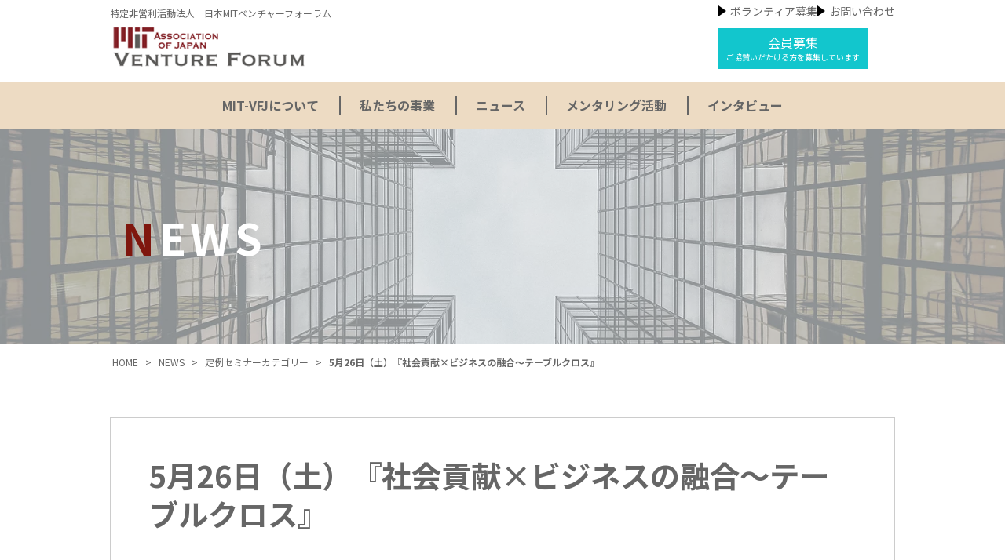

--- FILE ---
content_type: text/html; charset=UTF-8
request_url: https://www.mit-vf.jp/post/20180526/
body_size: 13049
content:
<!DOCTYPE html>
<html lang="ja">
<head>
<!-- Google tag (gtag.js) -->
<script async src="https://www.googletagmanager.com/gtag/js?id=G-6PQ8QT66P7"></script>
<script>
  window.dataLayer = window.dataLayer || [];
  function gtag(){dataLayer.push(arguments);}
  gtag('js', new Date());

  gtag('config', 'G-6PQ8QT66P7');
</script>
<meta charset="UTF-8">
<meta http-equiv="X-UA-Compatible" content="IE=edge">
<meta name="viewport" content="width=device-width, initial-scale=1.0">
<meta name="format-detection" content="telephone=no">
<link rel="icon" href="https://www.mit-vf.jp/wp-content/themes/mit-vf/img/favicon.ico">
<link rel="apple-touch-icon" sizes="180x180" href="https://www.mit-vf.jp/wp-content/themes/mit-vf/img/apple-touch-icon.png">
<link rel="preconnect" href="https://fonts.googleapis.com">
<link rel="preconnect" href="https://fonts.gstatic.com" crossorigin>
<link href="https://fonts.googleapis.com/css2?family=Noto+Sans+JP:wght@300;400;500;700&family=Roboto:wght@700&display=swap" rel="stylesheet">
<link href="https://www.mit-vf.jp/wp-content/themes/mit-vf/style.css?1768504238" rel="stylesheet" type="text/css">
<link href="https://www.mit-vf.jp/wp-content/themes/mit-vf/css/style.css?1768504238" rel="stylesheet">

        <meta name="description" content="5月のMIT-VFJ月例セミナーは、株式会社テーブルクロス 代表取締役の城宝 薫氏をお招きし、『社会貢献×ビジネスの融合モデルはどのように出来たのか』と題して、ビジネスとしての利益創出と社会貢献を両立するビジネスモデルの背景、秘話に…" />
        <meta name='robots' content='index, follow, max-image-preview:large, max-snippet:-1, max-video-preview:-1' />

	<!-- This site is optimized with the Yoast SEO plugin v20.1 - https://yoast.com/wordpress/plugins/seo/ -->
	<title>5月26日（土）『社会貢献×ビジネスの融合～テーブルクロス』 - 特定非営利活動法人　日本MITベンチャーフォーラム</title>
	<link rel="canonical" href="https://www.mit-vf.jp/post/20180526/" />
	<meta property="og:locale" content="ja_JP" />
	<meta property="og:type" content="article" />
	<meta property="og:title" content="5月26日（土）『社会貢献×ビジネスの融合～テーブルクロス』 - 特定非営利活動法人　日本MITベンチャーフォーラム" />
	<meta property="og:description" content="5月のMIT-VFJ月例セミナーは、 株式会社テーブルクロス 代表取締役の城宝 薫氏をお招きし、 『社会貢献×ビジネスの融合モデルはどのように出来たのか』と題して、 ビジネスとしての利益創出と社会貢献を両立するビジネスモ [&hellip;]" />
	<meta property="og:url" content="https://www.mit-vf.jp/post/20180526/" />
	<meta property="og:site_name" content="特定非営利活動法人　日本MITベンチャーフォーラム" />
	<meta property="article:publisher" content="https://www.facebook.com/MITVentureForumJapan/" />
	<meta property="article:published_time" content="2018-04-30T03:00:22+00:00" />
	<meta property="article:modified_time" content="2022-06-27T08:18:57+00:00" />
	<meta property="og:image" content="https://www.mit-vf.jp/wp-content/uploads/2022/06/20180526.webp" />
	<meta property="og:image:width" content="392" />
	<meta property="og:image:height" content="588" />
	<meta property="og:image:type" content="image/webp" />
	<meta name="author" content="AdmiN@fg" />
	<meta name="twitter:card" content="summary_large_image" />
	<meta name="twitter:label1" content="執筆者" />
	<meta name="twitter:data1" content="AdmiN@fg" />
	<script type="application/ld+json" class="yoast-schema-graph">{"@context":"https://schema.org","@graph":[{"@type":"Article","@id":"https://www.mit-vf.jp/post/20180526/#article","isPartOf":{"@id":"https://www.mit-vf.jp/post/20180526/"},"author":{"name":"AdmiN@fg","@id":"https://www.mit-vf.jp/#/schema/person/8416cb7516c98064647f68f20b26aee3"},"headline":"5月26日（土）『社会貢献×ビジネスの融合～テーブルクロス』","datePublished":"2018-04-30T03:00:22+00:00","dateModified":"2022-06-27T08:18:57+00:00","mainEntityOfPage":{"@id":"https://www.mit-vf.jp/post/20180526/"},"wordCount":76,"publisher":{"@id":"https://www.mit-vf.jp/#organization"},"image":{"@id":"https://www.mit-vf.jp/post/20180526/#primaryimage"},"thumbnailUrl":"https://www.mit-vf.jp/wp-content/uploads/2022/06/20180526.webp","articleSection":["定例セミナー"],"inLanguage":"ja"},{"@type":"WebPage","@id":"https://www.mit-vf.jp/post/20180526/","url":"https://www.mit-vf.jp/post/20180526/","name":"5月26日（土）『社会貢献×ビジネスの融合～テーブルクロス』 - 特定非営利活動法人　日本MITベンチャーフォーラム","isPartOf":{"@id":"https://www.mit-vf.jp/#website"},"primaryImageOfPage":{"@id":"https://www.mit-vf.jp/post/20180526/#primaryimage"},"image":{"@id":"https://www.mit-vf.jp/post/20180526/#primaryimage"},"thumbnailUrl":"https://www.mit-vf.jp/wp-content/uploads/2022/06/20180526.webp","datePublished":"2018-04-30T03:00:22+00:00","dateModified":"2022-06-27T08:18:57+00:00","breadcrumb":{"@id":"https://www.mit-vf.jp/post/20180526/#breadcrumb"},"inLanguage":"ja","potentialAction":[{"@type":"ReadAction","target":["https://www.mit-vf.jp/post/20180526/"]}]},{"@type":"ImageObject","inLanguage":"ja","@id":"https://www.mit-vf.jp/post/20180526/#primaryimage","url":"https://www.mit-vf.jp/wp-content/uploads/2022/06/20180526.webp","contentUrl":"https://www.mit-vf.jp/wp-content/uploads/2022/06/20180526.webp","width":392,"height":588},{"@type":"BreadcrumbList","@id":"https://www.mit-vf.jp/post/20180526/#breadcrumb","itemListElement":[{"@type":"ListItem","position":1,"name":"ホーム","item":"https://www.mit-vf.jp/"},{"@type":"ListItem","position":2,"name":"NEWS","item":"https://www.mit-vf.jp/news/"},{"@type":"ListItem","position":3,"name":"5月26日（土）『社会貢献×ビジネスの融合～テーブルクロス』"}]},{"@type":"WebSite","@id":"https://www.mit-vf.jp/#website","url":"https://www.mit-vf.jp/","name":"特定非営利活動法人　日本MITベンチャーフォーラム","description":"アントレプレナーシップを醸成するMITのネットワーク","publisher":{"@id":"https://www.mit-vf.jp/#organization"},"potentialAction":[{"@type":"SearchAction","target":{"@type":"EntryPoint","urlTemplate":"https://www.mit-vf.jp/?s={search_term_string}"},"query-input":"required name=search_term_string"}],"inLanguage":"ja"},{"@type":"Organization","@id":"https://www.mit-vf.jp/#organization","name":"特定非営利活動法人　日本MITベンチャーフォーラム","url":"https://www.mit-vf.jp/","logo":{"@type":"ImageObject","inLanguage":"ja","@id":"https://www.mit-vf.jp/#/schema/logo/image/","url":"https://www.mit-vf.jp/wp-content/uploads/2022/06/logo_mitvf.png","contentUrl":"https://www.mit-vf.jp/wp-content/uploads/2022/06/logo_mitvf.png","width":409,"height":85,"caption":"特定非営利活動法人　日本MITベンチャーフォーラム"},"image":{"@id":"https://www.mit-vf.jp/#/schema/logo/image/"},"sameAs":["https://www.facebook.com/MITVentureForumJapan/"]},{"@type":"Person","@id":"https://www.mit-vf.jp/#/schema/person/8416cb7516c98064647f68f20b26aee3","name":"AdmiN@fg","image":{"@type":"ImageObject","inLanguage":"ja","@id":"https://www.mit-vf.jp/#/schema/person/image/","url":"https://secure.gravatar.com/avatar/67d18644e7eee811a8332d31761a8a705cc2108c6295024083043f9a082c0a52?s=96&d=mm&r=g","contentUrl":"https://secure.gravatar.com/avatar/67d18644e7eee811a8332d31761a8a705cc2108c6295024083043f9a082c0a52?s=96&d=mm&r=g","caption":"AdmiN@fg"},"sameAs":["https://www.mit-vf.jp"],"url":"https://www.mit-vf.jp/post/author/adminfg/"}]}</script>
	<!-- / Yoast SEO plugin. -->


<link rel='dns-prefetch' href='//www.googletagmanager.com' />
<link rel='dns-prefetch' href='//cdn.jsdelivr.net' />
<link rel='dns-prefetch' href='//fonts.googleapis.com' />
<link rel="alternate" type="application/rss+xml" title="特定非営利活動法人　日本MITベンチャーフォーラム &raquo; フィード" href="https://www.mit-vf.jp/feed/" />
<link rel="alternate" type="application/rss+xml" title="特定非営利活動法人　日本MITベンチャーフォーラム &raquo; コメントフィード" href="https://www.mit-vf.jp/comments/feed/" />
<style id='wp-img-auto-sizes-contain-inline-css' type='text/css'>
img:is([sizes=auto i],[sizes^="auto," i]){contain-intrinsic-size:3000px 1500px}
/*# sourceURL=wp-img-auto-sizes-contain-inline-css */
</style>
<style id='wp-block-library-inline-css' type='text/css'>
:root{--wp-block-synced-color:#7a00df;--wp-block-synced-color--rgb:122,0,223;--wp-bound-block-color:var(--wp-block-synced-color);--wp-editor-canvas-background:#ddd;--wp-admin-theme-color:#007cba;--wp-admin-theme-color--rgb:0,124,186;--wp-admin-theme-color-darker-10:#006ba1;--wp-admin-theme-color-darker-10--rgb:0,107,160.5;--wp-admin-theme-color-darker-20:#005a87;--wp-admin-theme-color-darker-20--rgb:0,90,135;--wp-admin-border-width-focus:2px}@media (min-resolution:192dpi){:root{--wp-admin-border-width-focus:1.5px}}.wp-element-button{cursor:pointer}:root .has-very-light-gray-background-color{background-color:#eee}:root .has-very-dark-gray-background-color{background-color:#313131}:root .has-very-light-gray-color{color:#eee}:root .has-very-dark-gray-color{color:#313131}:root .has-vivid-green-cyan-to-vivid-cyan-blue-gradient-background{background:linear-gradient(135deg,#00d084,#0693e3)}:root .has-purple-crush-gradient-background{background:linear-gradient(135deg,#34e2e4,#4721fb 50%,#ab1dfe)}:root .has-hazy-dawn-gradient-background{background:linear-gradient(135deg,#faaca8,#dad0ec)}:root .has-subdued-olive-gradient-background{background:linear-gradient(135deg,#fafae1,#67a671)}:root .has-atomic-cream-gradient-background{background:linear-gradient(135deg,#fdd79a,#004a59)}:root .has-nightshade-gradient-background{background:linear-gradient(135deg,#330968,#31cdcf)}:root .has-midnight-gradient-background{background:linear-gradient(135deg,#020381,#2874fc)}:root{--wp--preset--font-size--normal:16px;--wp--preset--font-size--huge:42px}.has-regular-font-size{font-size:1em}.has-larger-font-size{font-size:2.625em}.has-normal-font-size{font-size:var(--wp--preset--font-size--normal)}.has-huge-font-size{font-size:var(--wp--preset--font-size--huge)}.has-text-align-center{text-align:center}.has-text-align-left{text-align:left}.has-text-align-right{text-align:right}.has-fit-text{white-space:nowrap!important}#end-resizable-editor-section{display:none}.aligncenter{clear:both}.items-justified-left{justify-content:flex-start}.items-justified-center{justify-content:center}.items-justified-right{justify-content:flex-end}.items-justified-space-between{justify-content:space-between}.screen-reader-text{border:0;clip-path:inset(50%);height:1px;margin:-1px;overflow:hidden;padding:0;position:absolute;width:1px;word-wrap:normal!important}.screen-reader-text:focus{background-color:#ddd;clip-path:none;color:#444;display:block;font-size:1em;height:auto;left:5px;line-height:normal;padding:15px 23px 14px;text-decoration:none;top:5px;width:auto;z-index:100000}html :where(.has-border-color){border-style:solid}html :where([style*=border-top-color]){border-top-style:solid}html :where([style*=border-right-color]){border-right-style:solid}html :where([style*=border-bottom-color]){border-bottom-style:solid}html :where([style*=border-left-color]){border-left-style:solid}html :where([style*=border-width]){border-style:solid}html :where([style*=border-top-width]){border-top-style:solid}html :where([style*=border-right-width]){border-right-style:solid}html :where([style*=border-bottom-width]){border-bottom-style:solid}html :where([style*=border-left-width]){border-left-style:solid}html :where(img[class*=wp-image-]){height:auto;max-width:100%}:where(figure){margin:0 0 1em}html :where(.is-position-sticky){--wp-admin--admin-bar--position-offset:var(--wp-admin--admin-bar--height,0px)}@media screen and (max-width:600px){html :where(.is-position-sticky){--wp-admin--admin-bar--position-offset:0px}}

/*# sourceURL=wp-block-library-inline-css */
</style><style id='global-styles-inline-css' type='text/css'>
:root{--wp--preset--aspect-ratio--square: 1;--wp--preset--aspect-ratio--4-3: 4/3;--wp--preset--aspect-ratio--3-4: 3/4;--wp--preset--aspect-ratio--3-2: 3/2;--wp--preset--aspect-ratio--2-3: 2/3;--wp--preset--aspect-ratio--16-9: 16/9;--wp--preset--aspect-ratio--9-16: 9/16;--wp--preset--color--black: #000000;--wp--preset--color--cyan-bluish-gray: #abb8c3;--wp--preset--color--white: #ffffff;--wp--preset--color--pale-pink: #f78da7;--wp--preset--color--vivid-red: #cf2e2e;--wp--preset--color--luminous-vivid-orange: #ff6900;--wp--preset--color--luminous-vivid-amber: #fcb900;--wp--preset--color--light-green-cyan: #7bdcb5;--wp--preset--color--vivid-green-cyan: #00d084;--wp--preset--color--pale-cyan-blue: #8ed1fc;--wp--preset--color--vivid-cyan-blue: #0693e3;--wp--preset--color--vivid-purple: #9b51e0;--wp--preset--gradient--vivid-cyan-blue-to-vivid-purple: linear-gradient(135deg,rgb(6,147,227) 0%,rgb(155,81,224) 100%);--wp--preset--gradient--light-green-cyan-to-vivid-green-cyan: linear-gradient(135deg,rgb(122,220,180) 0%,rgb(0,208,130) 100%);--wp--preset--gradient--luminous-vivid-amber-to-luminous-vivid-orange: linear-gradient(135deg,rgb(252,185,0) 0%,rgb(255,105,0) 100%);--wp--preset--gradient--luminous-vivid-orange-to-vivid-red: linear-gradient(135deg,rgb(255,105,0) 0%,rgb(207,46,46) 100%);--wp--preset--gradient--very-light-gray-to-cyan-bluish-gray: linear-gradient(135deg,rgb(238,238,238) 0%,rgb(169,184,195) 100%);--wp--preset--gradient--cool-to-warm-spectrum: linear-gradient(135deg,rgb(74,234,220) 0%,rgb(151,120,209) 20%,rgb(207,42,186) 40%,rgb(238,44,130) 60%,rgb(251,105,98) 80%,rgb(254,248,76) 100%);--wp--preset--gradient--blush-light-purple: linear-gradient(135deg,rgb(255,206,236) 0%,rgb(152,150,240) 100%);--wp--preset--gradient--blush-bordeaux: linear-gradient(135deg,rgb(254,205,165) 0%,rgb(254,45,45) 50%,rgb(107,0,62) 100%);--wp--preset--gradient--luminous-dusk: linear-gradient(135deg,rgb(255,203,112) 0%,rgb(199,81,192) 50%,rgb(65,88,208) 100%);--wp--preset--gradient--pale-ocean: linear-gradient(135deg,rgb(255,245,203) 0%,rgb(182,227,212) 50%,rgb(51,167,181) 100%);--wp--preset--gradient--electric-grass: linear-gradient(135deg,rgb(202,248,128) 0%,rgb(113,206,126) 100%);--wp--preset--gradient--midnight: linear-gradient(135deg,rgb(2,3,129) 0%,rgb(40,116,252) 100%);--wp--preset--font-size--small: 13px;--wp--preset--font-size--medium: 20px;--wp--preset--font-size--large: 36px;--wp--preset--font-size--x-large: 42px;--wp--preset--spacing--20: 0.44rem;--wp--preset--spacing--30: 0.67rem;--wp--preset--spacing--40: 1rem;--wp--preset--spacing--50: 1.5rem;--wp--preset--spacing--60: 2.25rem;--wp--preset--spacing--70: 3.38rem;--wp--preset--spacing--80: 5.06rem;--wp--preset--shadow--natural: 6px 6px 9px rgba(0, 0, 0, 0.2);--wp--preset--shadow--deep: 12px 12px 50px rgba(0, 0, 0, 0.4);--wp--preset--shadow--sharp: 6px 6px 0px rgba(0, 0, 0, 0.2);--wp--preset--shadow--outlined: 6px 6px 0px -3px rgb(255, 255, 255), 6px 6px rgb(0, 0, 0);--wp--preset--shadow--crisp: 6px 6px 0px rgb(0, 0, 0);}:where(.is-layout-flex){gap: 0.5em;}:where(.is-layout-grid){gap: 0.5em;}body .is-layout-flex{display: flex;}.is-layout-flex{flex-wrap: wrap;align-items: center;}.is-layout-flex > :is(*, div){margin: 0;}body .is-layout-grid{display: grid;}.is-layout-grid > :is(*, div){margin: 0;}:where(.wp-block-columns.is-layout-flex){gap: 2em;}:where(.wp-block-columns.is-layout-grid){gap: 2em;}:where(.wp-block-post-template.is-layout-flex){gap: 1.25em;}:where(.wp-block-post-template.is-layout-grid){gap: 1.25em;}.has-black-color{color: var(--wp--preset--color--black) !important;}.has-cyan-bluish-gray-color{color: var(--wp--preset--color--cyan-bluish-gray) !important;}.has-white-color{color: var(--wp--preset--color--white) !important;}.has-pale-pink-color{color: var(--wp--preset--color--pale-pink) !important;}.has-vivid-red-color{color: var(--wp--preset--color--vivid-red) !important;}.has-luminous-vivid-orange-color{color: var(--wp--preset--color--luminous-vivid-orange) !important;}.has-luminous-vivid-amber-color{color: var(--wp--preset--color--luminous-vivid-amber) !important;}.has-light-green-cyan-color{color: var(--wp--preset--color--light-green-cyan) !important;}.has-vivid-green-cyan-color{color: var(--wp--preset--color--vivid-green-cyan) !important;}.has-pale-cyan-blue-color{color: var(--wp--preset--color--pale-cyan-blue) !important;}.has-vivid-cyan-blue-color{color: var(--wp--preset--color--vivid-cyan-blue) !important;}.has-vivid-purple-color{color: var(--wp--preset--color--vivid-purple) !important;}.has-black-background-color{background-color: var(--wp--preset--color--black) !important;}.has-cyan-bluish-gray-background-color{background-color: var(--wp--preset--color--cyan-bluish-gray) !important;}.has-white-background-color{background-color: var(--wp--preset--color--white) !important;}.has-pale-pink-background-color{background-color: var(--wp--preset--color--pale-pink) !important;}.has-vivid-red-background-color{background-color: var(--wp--preset--color--vivid-red) !important;}.has-luminous-vivid-orange-background-color{background-color: var(--wp--preset--color--luminous-vivid-orange) !important;}.has-luminous-vivid-amber-background-color{background-color: var(--wp--preset--color--luminous-vivid-amber) !important;}.has-light-green-cyan-background-color{background-color: var(--wp--preset--color--light-green-cyan) !important;}.has-vivid-green-cyan-background-color{background-color: var(--wp--preset--color--vivid-green-cyan) !important;}.has-pale-cyan-blue-background-color{background-color: var(--wp--preset--color--pale-cyan-blue) !important;}.has-vivid-cyan-blue-background-color{background-color: var(--wp--preset--color--vivid-cyan-blue) !important;}.has-vivid-purple-background-color{background-color: var(--wp--preset--color--vivid-purple) !important;}.has-black-border-color{border-color: var(--wp--preset--color--black) !important;}.has-cyan-bluish-gray-border-color{border-color: var(--wp--preset--color--cyan-bluish-gray) !important;}.has-white-border-color{border-color: var(--wp--preset--color--white) !important;}.has-pale-pink-border-color{border-color: var(--wp--preset--color--pale-pink) !important;}.has-vivid-red-border-color{border-color: var(--wp--preset--color--vivid-red) !important;}.has-luminous-vivid-orange-border-color{border-color: var(--wp--preset--color--luminous-vivid-orange) !important;}.has-luminous-vivid-amber-border-color{border-color: var(--wp--preset--color--luminous-vivid-amber) !important;}.has-light-green-cyan-border-color{border-color: var(--wp--preset--color--light-green-cyan) !important;}.has-vivid-green-cyan-border-color{border-color: var(--wp--preset--color--vivid-green-cyan) !important;}.has-pale-cyan-blue-border-color{border-color: var(--wp--preset--color--pale-cyan-blue) !important;}.has-vivid-cyan-blue-border-color{border-color: var(--wp--preset--color--vivid-cyan-blue) !important;}.has-vivid-purple-border-color{border-color: var(--wp--preset--color--vivid-purple) !important;}.has-vivid-cyan-blue-to-vivid-purple-gradient-background{background: var(--wp--preset--gradient--vivid-cyan-blue-to-vivid-purple) !important;}.has-light-green-cyan-to-vivid-green-cyan-gradient-background{background: var(--wp--preset--gradient--light-green-cyan-to-vivid-green-cyan) !important;}.has-luminous-vivid-amber-to-luminous-vivid-orange-gradient-background{background: var(--wp--preset--gradient--luminous-vivid-amber-to-luminous-vivid-orange) !important;}.has-luminous-vivid-orange-to-vivid-red-gradient-background{background: var(--wp--preset--gradient--luminous-vivid-orange-to-vivid-red) !important;}.has-very-light-gray-to-cyan-bluish-gray-gradient-background{background: var(--wp--preset--gradient--very-light-gray-to-cyan-bluish-gray) !important;}.has-cool-to-warm-spectrum-gradient-background{background: var(--wp--preset--gradient--cool-to-warm-spectrum) !important;}.has-blush-light-purple-gradient-background{background: var(--wp--preset--gradient--blush-light-purple) !important;}.has-blush-bordeaux-gradient-background{background: var(--wp--preset--gradient--blush-bordeaux) !important;}.has-luminous-dusk-gradient-background{background: var(--wp--preset--gradient--luminous-dusk) !important;}.has-pale-ocean-gradient-background{background: var(--wp--preset--gradient--pale-ocean) !important;}.has-electric-grass-gradient-background{background: var(--wp--preset--gradient--electric-grass) !important;}.has-midnight-gradient-background{background: var(--wp--preset--gradient--midnight) !important;}.has-small-font-size{font-size: var(--wp--preset--font-size--small) !important;}.has-medium-font-size{font-size: var(--wp--preset--font-size--medium) !important;}.has-large-font-size{font-size: var(--wp--preset--font-size--large) !important;}.has-x-large-font-size{font-size: var(--wp--preset--font-size--x-large) !important;}
/*# sourceURL=global-styles-inline-css */
</style>

<style id='classic-theme-styles-inline-css' type='text/css'>
/*! This file is auto-generated */
.wp-block-button__link{color:#fff;background-color:#32373c;border-radius:9999px;box-shadow:none;text-decoration:none;padding:calc(.667em + 2px) calc(1.333em + 2px);font-size:1.125em}.wp-block-file__button{background:#32373c;color:#fff;text-decoration:none}
/*# sourceURL=/wp-includes/css/classic-themes.min.css */
</style>
<link rel='stylesheet' id='wp-pagenavi-css' href='https://www.mit-vf.jp/wp-content/plugins/wp-pagenavi/pagenavi-css.css?ver=2.70' type='text/css' media='all' />
<link rel='stylesheet' id='noto-simple-icons-css' href='https://fonts.googleapis.com/icon?family=Material+Icons&#038;ver=6.9' type='text/css' media='all' />

<!-- Google アナリティクス スニペット (Site Kit が追加) -->
<script type="text/javascript" src="https://www.googletagmanager.com/gtag/js?id=UA-258662887-1" id="google_gtagjs-js" async></script>
<script type="text/javascript" id="google_gtagjs-js-after">
/* <![CDATA[ */
window.dataLayer = window.dataLayer || [];function gtag(){dataLayer.push(arguments);}
gtag('set', 'linker', {"domains":["www.mit-vf.jp"]} );
gtag("js", new Date());
gtag("set", "developer_id.dZTNiMT", true);
gtag("config", "UA-258662887-1", {"anonymize_ip":true});
//# sourceURL=google_gtagjs-js-after
/* ]]> */
</script>

<!-- (ここまで) Google アナリティクス スニペット (Site Kit が追加) -->
<meta name="generator" content="Site Kit by Google 1.106.0" /><meta name="redi-version" content="1.1.6" /></head>
<body  class="wp-singular post-template-default single single-post postid-202 single-format-standard wp-theme-mit-vf">
<div class="js-media-query u-media-query"></div>
<div class="js-nav-overlay l-nav-overlay"></div>


	<header class="l-header js-header">
		<div class="l-header__wrap">
			<div class="l-header__name">
				<p class="l-header__catch">特定非営利活動法人　<br class="u-view-sp">日本MITベンチャーフォーラム</p>
				<h1 class="l-header__logo"><a href="https://www.mit-vf.jp/"><img src="https://www.mit-vf.jp/wp-content/themes/mit-vf/img/logo.webp" width="250" height="80" alt="ロゴ"></a></h1>
			</div>
			<div class="u-view-sp"><p class="l-header__btn-sp"><a  href="https://www.mit-vf.jp/application-for-member/"><span class="head">会員募集</span><span class="small">ご協賛いだたける方<br>を募集しています</span></a></p></div>
			<button class="js-nav-btn l-nav-btn u-view-sp">
				<span class="l-nav-btn__line"></span>
				<span class="l-nav-btn__line"></span>
				<span class="l-nav-btn__line"></span>
			</button>
			<div class="l-header__nav u-view-pc">
					<ul class="l-nav-textlist">
						<li><a  href="https://www.mit-vf.jp/volunteer/">ボランティア募集</a></li>
						<li><a  href="https://www.mit-vf.jp/contact/">お問い合わせ</a></li>
						<!--　<li><a  href="https://www.mit-vf.jp/member/">English</a></li>　-->
					</ul>
					<ul class="l-nav-btnlist">
						<li class="btn01"><a  href="https://www.mit-vf.jp/application-for-member/">会員募集<br><span class="small">ご協賛いだたける方を募集しています</span></a></li>
<!--						<li class="btn02"><a  href="https://www.mit-vf.jp/application-for-member/">会員サイトログイン</a></li> -->
					</ul>
			</div>
		</div>
			<nav class="js-nav-content l-nav" role="navigation" itemscope itemtype="http://www.schema.org/SiteNavigationElement">
					<ul class="l-nav-list">
						<li itemprop="name"><a  href="https://www.mit-vf.jp/about-us/">MIT-VFJについて</a>
							<ul class="l-nav-list-sub sub01">
								<li itemprop="name"><a  href="https://www.mit-vf.jp/about-us/#sec02">組織概要</a></li>
								<li itemprop="name"><a  href="https://www.mit-vf.jp/about-us/board/#board01">ボードメンバー</a></li>
								<li itemprop="name"><a  href="https://www.mit-vf.jp/about-us/board/#board02">オノラリーボード</a></li>
								<li itemprop="name"><a  href="https://www.mit-vf.jp/about-us/board/#board03">アドバイザー</a></li>
							</ul>
						</li>
						<li itemprop="name"><a  href="https://www.mit-vf.jp/vmp/">私たちの事業</a>
							<ul class="l-nav-list-sub sub02">
								<li itemprop="name"><a  href="https://www.mit-vf.jp/vmp/">VMP/BPCC</a></li>
								<li itemprop="name"><a  href="https://www.mit-vf.jp/vmp/#new">VMP/BPCC新着情報</a></li>
								<li itemprop="name"><a  href="https://www.mit-vf.jp/vmp/finalist/">歴代ファイナリスト一覧</a></li>
							</ul>
						</li>
						<li itemprop="name"><a  href="https://www.mit-vf.jp/news/">ニュース</a></li>
						<li itemprop="name"><a  href="https://www.mit-vf.jp/mentoring/">メンタリング活動</a>
							<ul class="l-nav-list-sub sub02">
								<li itemprop="name"><a  href="https://www.mit-vf.jp/mentoring/external-activities/#sec02">MIT-VFJメンターご紹介</a></li>
								<li itemprop="name"><a  href="https://www.mit-vf.jp/mentoring/external-activities/">実績･メンター派遣</a></li>
								<li itemprop="name"><a  href="https://www.mit-vf.jp/mentoring/dispatch/">派遣実績</a></li>
							</ul>
						</li>
						<li itemprop="name"><a  href="https://www.mit-vf.jp/post/interview/">インタビュー</a></li>
					</ul>
					<div class="l-nav-sp u-view-sp">
					<ul class="l-nav-textlist">
						<li><a  href="https://www.mit-vf.jp/volunteer/">ボランティア募集</a></li>
						<li><a  href="https://www.mit-vf.jp/contact/">お問い合わせ</a></li>
						<li><a  href="https://www.mit-vf.jp/member/">English</a></li>
					</ul>
					<ul class="l-nav-btnlist">
						<li class="btn01"><a  href="https://www.mit-vf.jp/application-for-member/">会員募集<br><span class="small">ご協賛いだたける方を募集しています</span></a></li>
<!--						<li class="btn02"><a  href="https://www.mit-vf.jp/application-for-member/">会員サイト<br>ログイン</a></li> -->
					</ul>
					</div>
				</div>
			</nav>
	</header>
	<!-- /.l-header -->

<div id="content" class="site-content l-wrapper">
	<div class="container l-container">
	
<div class="l-page-title" style="background-image: url(/wp-content/uploads/2022/06/dispatch_mv.webp)">
	<div class="l-page-title__inner">
		<div class="l-page-title__head">NEWS</div>
	</div>
</div>


<div class="breadcrumbs" typeof="BreadcrumbList" vocab="https://schema.org/">
<div class="u-inner">
    <!-- Breadcrumb NavXT 7.0.2 -->
<span property="itemListElement" typeof="ListItem"><a property="item" typeof="WebPage" title="Go to 特定非営利活動法人　日本MITベンチャーフォーラム." href="https://www.mit-vf.jp" class="home" ><span property="name">HOME</span></a><meta property="position" content="1"></span> &gt; <span property="itemListElement" typeof="ListItem"><a property="item" typeof="WebPage" title="Go to NEWS." href="https://www.mit-vf.jp/news/" class="post-root post post-post" ><span property="name">NEWS</span></a><meta property="position" content="2"></span> &gt; <span property="itemListElement" typeof="ListItem"><a property="item" typeof="WebPage" title="Go to the 定例セミナー カテゴリー archives." href="https://www.mit-vf.jp/post/category/seminar/" class="taxonomy category" ><span property="name">定例セミナーカテゴリー</span></a><meta property="position" content="3"></span> &gt; <span property="itemListElement" typeof="ListItem"><span property="name" class="post post-post current-item">5月26日（土）『社会貢献×ビジネスの融合～テーブルクロス』</span><meta property="url" content="https://www.mit-vf.jp/post/20180526/"><meta property="position" content="4"></span></div>
</div>


	<div id="primary" class="content-area l-contents">
		<main id="main" class="site-main">
		<div class="u-inner">

		
<article id="post-202" class="post-202 post type-post status-publish format-standard has-post-thumbnail hentry category-seminar">
	<header class="entry-header">
		<h1 class="entry-title">5月26日（土）『社会貢献×ビジネスの融合～テーブルクロス』</h1>		<div class="entry-meta">
			<span>2018年04月30日</span>
			<span><span class="span-reading-time rt-reading-time"><span class="rt-label rt-prefix">読了時間：</span> <span class="rt-time"> &lt; 1</span> <span class="rt-label rt-postfix">分</span></span></span>
		</div><!-- .entry-meta -->
			</header><!-- .entry-header -->

	<div class="entry-content">
		<p><img fetchpriority="high" decoding="async" class="alignright size-full wp-image-203" src="https://www.mit-vf.jp/wp-content/uploads/2022/06/20180526.webp" alt="" width="392" height="588" srcset="https://www.mit-vf.jp/wp-content/uploads/2022/06/20180526.webp 392w, https://www.mit-vf.jp/wp-content/uploads/2022/06/20180526-200x300.webp 200w" sizes="(max-width: 392px) 100vw, 392px" /></p>
<p>5月のMIT-VFJ月例セミナーは、<br />
株式会社テーブルクロス 代表取締役の城宝 薫氏をお招きし、<br />
『社会貢献×ビジネスの融合モデルはどのように出来たのか』と題して、<br />
ビジネスとしての利益創出と社会貢献を両立するビジネスモデルの背景、秘話についてご講演いただきます。</p>
<p>またEDGE SPROUT 代表の上田 隼也氏にベンチャーピッチをしていただきますので、ご期待ください。</p>
<p>※本イベントはオープンです。<br />
スタートアップ、起業を検討されている方、起業中の方、ビジネスにご関心あるかた、どなたでも参加可能です。<br />
是非お越しください。</p>
<p>■ 日時<br />
2018年5月26日(土)　15:00～16:45（14:30開場）<br />
ネットワーキング： 16:45～17:45（17:30中締め）</p>
<p>&nbsp;</p>
<p>■ 場所<br />
品川産業支援交流施設 SHIP<br />
〒141-0001<br />
東京都品川区北品川5-5-15 大崎ブライトコア 4階<br />
（JR大崎駅より徒歩5分）<br />
http://www.ship-osaki.jp/access/</p>
<p>※ 品川産業支援交流施設SHIP 見学ツアー開催<br />
品川産業支援交流施設SHIPは、オフィス・ネットワーキングスペースだけでなく、3Dプリンターや工房があるベンチャーインキュベーション施設です。<br />
本セミナー開催前にSHIPの見学ツアーを実施します。<br />
見学をご希望のかたは、14:30に会場へお越しのうえ、受付時にお申し出ください。</p>
<p>&nbsp;</p>
<p>■ 定員<br />
50名<br />
※席数に限りがありますので、希望者多数の場合は先着順とさせていただきます。</p>
<p>&nbsp;</p>
<p>■ ゲスト<br />
株式会社テーブルクロス 代表取締役　城宝 薫 氏<br />
https://tablecross.com/<br />
2014年6月設立<br />
飲食店を予約すると途上国のこどもたちに給食が届く社会貢献ができるグルメアプリ「テーブルクロス」を運営。</p>
<p>（講演概要）<br />
「人のためになる仕事をしたい！」「社会問題を解決したい！」誰でも一度は考えたことがあると思います。ただ、寄付やボランティアだと継続的に取り組むことが難しくジレンマを抱える人も多いのではないでしょうか。<br />
社会貢献ができるグルメアプリ「テーブルクロス」は、利益を生みながら社会貢献をすることができます。どのように立ち上げたのか、秘話をお話しします。</p>
<p>&nbsp;</p>
<p>■ベンチャーピッチ<br />
立命館大学生命科学部5年生・EDGE SPROUT 代表<br />
上田 隼也 氏</p>
<p>（発表タイトル）<br />
子どもの自転車事故をなくすANSHiNブレーキシステムの開発</p>
<p>（発表概略）<br />
自転車の操作に慣れていない子どもによる不慮の事故を減らしたい思いで、新しい自転車のブレーキシステムを開発しています。<br />
私たちが開発している自転車は、事故防止機能と情報発信機能を持つ自転車になります。このANSHiNブレーキシステムは、ブレーキをかけるまでの時間を活用することで、自転車が止まるまでの時間を短縮することと「ブレーキのタイミング」「位置情報」「時間」などを記録し、データの発信をすることで危険箇所の可視化などを行うシステムです。<br />
これらの技術を特許等によるライセンスビジネスとデータビジネスにより展開を早め、より安全な社会を実現したいと考えています。</p>
<p>&nbsp;</p>
<p>■参加費（懇親会費 含む）<br />
一般の方の参加費は、3,000円です。MIT-VFJ正会員・日本MIT会会員で “事前登録”をされた方の参加費は、1,000円です。<br />
SHIP会員の方も、”事前登録”をされた方は、参加費1,000円です。当日、SHIP会員証をご提示ください。</p>
<p>※ 事前登録の締め切りは、前日12:00です。<br />
前日12:00を過ぎた後の登録は、MIT-VFJ正会員・日本MIT会会員、も3,000円となります。当日、会場受付にて支払いをお願い致します。<br />
ご理解・ご協力のほどよろしくお願いいたします。</p>
<p>&nbsp;</p>
<p>■参加登録方法</p>
<p>Facebook、Peatix、メール、いずれかの方法にて参加表明いただくことで、参加登録は完了します。</p>
<p>１．Peatixをお使いのかたは、以下のページからお申し込みください。<br />
https://mitvfjseminar201805.peatix.com/</p>
<p>※ 一度お申し込みをいただいた後には、返金をしておりません。その場合、団体への寄付とさせていただければと思います。ご了承ください。</p>
<p>２．Facebookをお使いのかたは、以下のページから参加登録ください。<br />
https://www.facebook.com/events/848311985377024/</p>
<p>当日、参加費をお支払いください（名刺を1枚お持ちください）。</p>
<p>「参加予定」設定後に参加できなくなった方は、当日のネットワーキング準備がございますので、「参加予定」からステータスの変更をご協力お願い致します。</p>
<p>３．Peatix、Facebookをお使いでないかたは、メールにてお申し込みください。</p>
<p>宛先： sec@mit-vf.jp<br />
題名：５月M33セミナー参加希望<br />
内容に、お名前、ご所属をお書き添えください。当日は、お名刺を1枚お持ちのうえ、参加費をお支払いください。</p>
<p>&nbsp;</p>
<p>皆さまのご参加を楽しみにお待ち申し上げております。</p>
<p>&nbsp;</p>
<p>■主催<br />
日本MITベンチャーフォーラム(MIT-VFJ)<br />
http://mit-vf.jp/</p>
<p>&nbsp;</p>
<p>■会場スポンサー<br />
品川産業支援交流施設SHIP<br />
http://www.ship-osaki.jp/</p>
<p>&nbsp;</p>
<p>【プライバシーポリシーについて】<br />
日本MITベンチャーフォーラムは、個人情報の管理をプライバシーポリシーに従い管理しております。詳細は下記をご参照ください。<br />
MIT-VFJ：http://mit-vf.jp/about-us/personal-information/</p>	</div><!-- .entry-content -->

	<footer class="entry-footer">
		<span class="cat-links">カテゴリー： <a href="https://www.mit-vf.jp/post/category/seminar/" rel="category tag">定例セミナー</a></span>	</footer><!-- .entry-footer -->
</article><!-- #post-202 -->

	<nav class="navigation post-navigation" aria-label="投稿">
		<h2 class="screen-reader-text">投稿ナビゲーション</h2>
		<div class="nav-links"><div class="nav-previous"><a href="https://www.mit-vf.jp/post/20180421/" rel="prev"><i class="material-icons">navigate_before</i><span class="hidden-sm">前の記事</span></a></div><div class="nav-next"><a href="https://www.mit-vf.jp/post/20180616/" rel="next"><span class="hidden-sm">次の記事</span><i class="material-icons">navigate_next</i></a></div></div>
	</nav>		</div>
		</main><!-- #main -->




	<section class="home-news u-inner">
			<div class="last-header">
				<h3>最新記事</h3>
				<p class="home-head01__link"><a href="https://www.mit-vf.jp/news/">Read More</a></p>
			</div>
			<ul class="home-news__list news-archive__list">
				<li><a href="https://www.mit-vf.jp/post/vmp25-result/">
					<div class="news-img"><img width="600" height="600" src="https://www.mit-vf.jp/wp-content/uploads/2025/11/vmp2025_result-s3-600x600-1.jpg" class="attachment-thumbnail size-thumbnail wp-post-image" alt="第25回ベンチャーメンタリングプログラム(VMP25)　各賞の発表" decoding="async" loading="lazy" /></div>
					<div class="news-text">
						<div class="news-head">第25回ベンチャーメンタリングプログラム(VMP25)　各賞の発表</div>
						<div class="news-date"><span>2025.11.03</span><div class="article-category"><span class="nolink">BPCC/VMP</span><span class="nolink">NEWS</span><span class="nolink">VMP</span></div></div>
					</div>
				</a></li>
				<li><a href="https://www.mit-vf.jp/post/vmp24%e3%81%ae%e3%83%95%e3%82%a1%e3%82%a4%e3%83%8a%e3%83%aa%e3%82%b9%e3%83%88%e5%a4%a7%e7%ab%b9%e6%98%8e%e5%ad%90%e6%b0%8f%e3%80%81british-business-awards%e3%81%ab%e3%83%8e%e3%83%9f%e3%83%8d%e3%83%bc/">
					<div class="news-img"><img src="https://www.mit-vf.jp/wp-content/themes/mit-vf/img/noimage.png" alt=""></div>
					<div class="news-text">
						<div class="news-head">VMP24のファイナリスト大竹明子氏、British Business Awardsにノミネート</div>
						<div class="news-date"><span>2025.10.26</span><div class="article-category"><span class="nolink">NEWS</span></div></div>
					</div>
				</a></li>
				<li><a href="https://www.mit-vf.jp/post/vmp25-presentation/">
					<div class="news-img"><img width="600" height="600" src="https://www.mit-vf.jp/wp-content/uploads/2025/10/25finaltitle-600x600.jpg" class="attachment-thumbnail size-thumbnail wp-post-image" alt="11月1日(土)開催、ビジネスプラン発表会(第25回ベンチャーメンタリングプログラム最終発表会)開催" decoding="async" loading="lazy" /></div>
					<div class="news-text">
						<div class="news-head">11月1日(土)開催、ビジネスプラン発表会(第25回ベンチャーメンタリングプログラム最終発表会)開催</div>
						<div class="news-date"><span>2025.10.04</span><div class="article-category"><span class="nolink">BPCC/VMP</span><span class="nolink">NEWS</span><span class="nolink">VMP</span></div></div>
					</div>
				</a></li>
			</ul>
	</section>

	</div><!-- #primary -->


		</div><!-- .container -->
	</div><!-- #content -->
</div><!-- #page -->


<footer class="l-footer">
	<div class="l-footer__inner u-inner">
		<div class="l-footer-content__wrap">
			<div class="l-footer-content02">
				<h2 class="l-footer__head">SITE MAP</h2>
				<div class="l-footer-content02__inner">
					<ul class="l-fnav">
						<li class="l-fnav__item" itemprop="name"><a class="l-fnav__link"  href="https://www.mit-vf.jp/">HOME</a></li>
						<li class="l-fnav__item" itemprop="name"><a class="l-fnav__link"  href="https://www.mit-vf.jp/about-us/">ABOUT US</a></li>
						<li class="l-fnav__item" itemprop="name"><a class="l-fnav__link"  href="https://www.mit-vf.jp/vmp/">VMP/BPCC</a></li>
						<li class="l-fnav__item" itemprop="name"><a class="l-fnav__link"  href="https://www.mit-vf.jp/news/">NEWS</a></li>
						<li class="l-fnav__item" itemprop="name"><a class="l-fnav__link"  href="https://www.mit-vf.jp/mentoring/">MENTORING</a></li><!--
						<li class="l-fnav__item" itemprop="name"><a class="l-fnav__link"  href="https://www.mit-vf.jp/application-for-member/">会員限定</a></li> -->
					</ul>
					<ul class="l-fnav">
						<li class="l-fnav__item" itemprop="name"><a class="l-fnav__link"  href="https://www.mit-vf.jp/volunteer/">​ボランティア募集</a></li>
						<li class="l-fnav__item" itemprop="name"><a class="l-fnav__link"  href="https://www.mit-vf.jp/application-for-member/">会員お申込み</a></li>
						<li class="l-fnav__item" itemprop="name"><a class="l-fnav__link"  href="https://www.mit-vf.jp/member/">ENGLISH</a></li>
						<li class="l-fnav__item" itemprop="name"><a class="l-fnav__link"  href="https://www.mit-vf.jp/privacy/">プライバシーポリシー</a></li>
						<li class="l-fnav__item" itemprop="name"><a class="l-fnav__link"  href="https://www.mit-vf.jp/contact/">お問い合わせ</a></li>
					</ul>
				</div>
			</div>
			<p class="l-footer__cr">&copy; MIT Venture Forum of Japan</p>
		</div>
	</div>
</footer>
<script src="https://code.jquery.com/jquery-2.2.2.min.js"></script>
<script src="https://www.mit-vf.jp/wp-content/themes/mit-vf/js/script.js?1768504238"></script>

<script type="speculationrules">
{"prefetch":[{"source":"document","where":{"and":[{"href_matches":"/*"},{"not":{"href_matches":["/wp-*.php","/wp-admin/*","/wp-content/uploads/*","/wp-content/*","/wp-content/plugins/*","/wp-content/themes/mit-vf/*","/*\\?(.+)"]}},{"not":{"selector_matches":"a[rel~=\"nofollow\"]"}},{"not":{"selector_matches":".no-prefetch, .no-prefetch a"}}]},"eagerness":"conservative"}]}
</script>
<script type="text/javascript" src="https://www.mit-vf.jp/wp-content/themes/mit-vf/js/navigation.js?ver=20151215" id="noto-simple-navigation-js"></script>
<script type="text/javascript" src="https://www.mit-vf.jp/wp-content/themes/mit-vf/js/skip-link-focus-fix.js?ver=20151215" id="noto-simple-skip-link-focus-fix-js"></script>
<script type="text/javascript" src="https://www.mit-vf.jp/wp-content/themes/mit-vf/js/vendor/smooth-scroll.polyfills.js?ver=16.0.3" id="noto-simple-smooth-scroll-js"></script>
<script type="text/javascript" id="wp_slimstat-js-extra">
/* <![CDATA[ */
var SlimStatParams = {"ajaxurl":"https://www.mit-vf.jp/wp-admin/admin-ajax.php","baseurl":"/","dnt":"noslimstat,ab-item","ci":"YTo0OntzOjEyOiJjb250ZW50X3R5cGUiO3M6NDoicG9zdCI7czo4OiJjYXRlZ29yeSI7czoxOiIzIjtzOjEwOiJjb250ZW50X2lkIjtpOjIwMjtzOjY6ImF1dGhvciI7czo4OiJBZG1pTkBmZyI7fQ--.de8a88d854bfc1fdeb2d614b9f618e63"};
//# sourceURL=wp_slimstat-js-extra
/* ]]> */
</script>
<script defer type="text/javascript" src="https://cdn.jsdelivr.net/wp/wp-slimstat/tags/4.9.1.1/wp-slimstat.min.js" id="wp_slimstat-js"></script>

</body>
</html>


--- FILE ---
content_type: text/html; charset=UTF-8
request_url: https://www.mit-vf.jp/wp-admin/admin-ajax.php
body_size: 199
content:
121065.58151e85b25ba527b0cb80bf237d1488

--- FILE ---
content_type: text/css
request_url: https://www.mit-vf.jp/wp-content/themes/mit-vf/style.css?1768504238
body_size: 7056
content:
/*
Theme Name: MIT-VF(base:Noto Simple)
Theme URI: https://github.com/htmsk138/noto-simple
Author: Hitomi Seki
Author URI: https://hitomiseki.com/
Description: Simple WordPress theme using Noto Sans.
Version: 1.4.2
Requires at least: 5.0
Tested up to: 5.5.3
Requires PHP: 7.2
License: GNU General Public License v2 or later
License URI: LICENSE
Text Domain: noto-simple
Tags: custom-background, custom-logo, custom-menu, featured-images, threaded-comments, translation-ready, two-columns, right-sidebar, editor-style, sticky-post, blog, rtl-language-support

This theme, like WordPress, is licensed under the GPL.
Use it to make something cool, have fun, and share what you've learned with others.

Noto Simple is based on Underscores http://underscores.me/, (C) 2012-2016 Automattic, Inc.
Underscores is distributed under the terms of the GNU GPL v2 or later.

Normalizing styles have been helped along thanks to the fine work of
Nicolas Gallagher and Jonathan Neal http://necolas.github.io/normalize.css/
*/

/*--------------------------------------------------------------
>>> TABLE OF CONTENTS:
----------------------------------------------------------------
# Normalize
# Typography
# Elements
# Layout
# Forms
# Navigation
  ## Links
  ## Menus
# Accessibility
# Alignments
# Clearings
# Widgets
# Content
  ## Posts and pages
  ## Comments
# Infinite scroll
# Media
  ## Captions
  ## Galleries
# Responsive
--------------------------------------------------------------*/

/*--------------------------------------------------------------
# Normalize
--------------------------------------------------------------*/
html {
  font-family: sans-serif;
  -webkit-text-size-adjust: 100%;
  -ms-text-size-adjust:     100%;
}

body {
  margin: 0;
}

article,
aside,
details,
figcaption,
figure,
footer,
header,
main,
menu,
nav,
section,
summary {
  display: block;
}

audio,
canvas,
progress,
video {
  display: inline-block;
  vertical-align: baseline;
}

audio:not([controls]) {
  display: none;
  height: 0;
}

[hidden],
template {
  display: none;
}

a {
  background-color: transparent;
}

a:active,
a:hover {
  outline: 0;
  opacity: 0.7;
}

abbr[title] {
  border-bottom: 1px dotted;
}

b,
strong {
  font-weight: bold;
}

dfn {
  font-style: italic;
}

h1 {
  font-size: 2em;
  margin: 0.67em 0;
}

mark {
  background: #ff0;
  color: #000;
}

small {
  font-size: 80%;
}

sub,
sup {
  font-size: 75%;
  line-height: 0;
  position: relative;
  vertical-align: baseline;
}

sup {
  top: -0.5em;
}

sub {
  bottom: -0.25em;
}

img {
  border: 0;
}

svg:not(:root) {
  overflow: hidden;
}

figure {
  margin: 1em 40px;
}

hr {
  box-sizing: content-box;
  height: 0;
}

pre {
  overflow: auto;
}

code,
kbd,
pre,
samp {
  font-family: monospace, monospace;
  font-size: 1em;
}

button,
input,
optgroup,
select,
textarea {
  color: inherit;
  font: inherit;
  margin: 0;
}

button {
  overflow: visible;
}

button,
select {
  text-transform: none;
}

button,
html input[type="button"],
input[type="reset"],
input[type="submit"] {
  -webkit-appearance: button;
  cursor: pointer;
}

button[disabled],
html input[disabled] {
  cursor: default;
}

button::-moz-focus-inner,
input::-moz-focus-inner {
  border: 0;
  padding: 0;
}

input {
  line-height: normal;
}

input[type="checkbox"],
input[type="radio"] {
  box-sizing: border-box;
  padding: 0;
}

input[type="number"]::-webkit-inner-spin-button,
input[type="number"]::-webkit-outer-spin-button {
  height: auto;
}

input[type="search"]::-webkit-search-cancel-button,
input[type="search"]::-webkit-search-decoration {
  -webkit-appearance: none;
}

fieldset {
  border: 1px solid #c0c0c0;
  margin: 0 2px;
  padding: 0.35em 0.625em 0.75em;
}

legend {
  border: 0;
  padding: 0;
}

textarea {
  overflow: auto;
}

optgroup {
  font-weight: bold;
}

table {
  border-collapse: collapse;
  border-spacing: 0;
}

td,
th {
  padding: 0.5em 1em;
  text-align: left;
}

tr {
  border-bottom: 1px solid #ccc;
}

thead {
  background: #f0f0f0;
}

thead tr {
  border: none;
}

/*--------------------------------------------------------------
# Typography
--------------------------------------------------------------*/
html {
  font-size: 62.5%;
}

body,
button,
input,
select,
optgroup,
textarea {
  color: #404040;
  font-family: 'Noto Sans', sans-serif;
  font-weight: normal;
  font-size: 16px;
  font-size: 1.6rem;
  font-display: swap;
  line-height: 1.5;
}

h1,
h2,
h3,
h4,
h5,
h6 {
  clear: both;
  font-weight: bold;
  margin-top: 3em;
}

p {
  margin-bottom: 1.5em;
}

dfn,
cite,
em,
i {
  font-style: italic;
}

blockquote {
  margin: 0 1.5em;
}

address {
  margin: 0 0 1.5em;
}

pre {
  background: #f0f0f0;
  font-family: 'Courier New', monospace !important;
  font-size: 14px;
  font-size: 1.4rem;
  line-height: 1.2;
  margin: 1.5em 0;
  max-width: 100%;
  overflow: auto;
  padding: 1em 2em;
}

code,
kbd,
tt,
var {
  font-family: 'Courier', monospace !important;
  font-size: 14px;
  font-size: 1.4rem;
  background: #f0f0f0;
  padding: 0.3em 0.8em;
}

abbr,
acronym {
  border-bottom: 1px dotted #777;
  cursor: help;
}

mark,
ins {
  background: #fff9c0;
  text-decoration: none;
  padding: 0.3em 0.8em;
  margin: 0 0.3em;
}

big {
  font-size: 125%;
}

b,
strong {
  font-weight: bold;
}

.material-icons {
  vertical-align: middle;
}

/*--------------------------------------------------------------
# Elements
--------------------------------------------------------------*/
html {
  box-sizing: border-box;
}

*,
*:before,
*:after { /* Inherit box-sizing to make it easier to change the property for components that leverage other behavior; see http://css-tricks.com/inheriting-box-sizing-probably-slightly-better-best-practice/ */
  box-sizing: inherit;
}

body {
  background: #fff; /* Fallback for when there is no custom background color defined. */
}

blockquote:before,
blockquote:after,
q:before,
q:after {
  content: "";
}

blockquote,
q {
  quotes: "" "";
  background: #f0f0f0;
  padding: 1em 2em;
}

q {
  line-height: 3em;
}

hr {
  background-color: #ccc;
  border: 0;
  height: 1px;
  margin-bottom: 1.5em;
}

ul:not([class]),
ol:not([class]) {
  margin: 1.5em 0;
  padding-left: 2em;
}

ul:not([class]) {
  list-style: disc;
}

ol:not([class]) {
  list-style: decimal;
}

li {
  margin-bottom: 0.5em;
}

li > ul,
li > ol {
  margin-bottom: 0;
}

dt {
  font-weight: bold;
}

dd {
  margin: 0 1.5em 1.5em;
}

img {
  height: auto; /* Make sure images are scaled correctly. */
  max-width: 100%; /* Adhere to container width. */
}

figure {
  margin: 1em 0; /* Extra wide images within figure tags don't overflow the content area. */
}

table {
  margin: 0 0 1.5em;
}

/*--------------------------------------------------------------
# Layout
.container {
  width: 90%;
  max-width: 1200px;
  margin: 0 auto;
}

--------------------------------------------------------------*/

* {
  -ms-word-wrap: break-word;
  word-wrap: break-word;
}

/*--------------------------------------------------------------
# Forms
--------------------------------------------------------------*/
button,
input[type="button"],
input[type="reset"],
input[type="submit"],
.btn,
.nav-links a,
.page-links a,
.edit-link a,
.reply a {
  display: inline-block;
  border: 1px solid #404040;
  padding: 0.3em 1em;
  margin: 5px 0;
  text-decoration: none;
  color: #404040;
  background: #fff;
  font-size: 14px;
  font-size: 1.4rem;
}

button:not(.menu-toggle):hover,
input[type="button"]:hover,
input[type="reset"]:hover,
input[type="submit"]:hover,
.btn:hover,
.nav-links a:hover,
.page-links a:hover,
.edit-link a:hover,
.reply a:hover,
button:not(.menu-toggle):focus,
input[type="button"]:focus,
input[type="reset"]:focus,
input[type="submit"]:focus,
.btn:focus,
.nav-links a:focus,
.page-links a:focus,
.edit-link a:focus,
.reply a:focus,
button:not(.menu-toggle):active,
input[type="button"]:active,
input[type="reset"]:active,
input[type="submit"]:active,
.btn:active,
.nav-links a:active,
.page-links a:active,
.edit-link a:active,
.reply a:active {
  opacity: 1;
  background: #404040;
  color: #fff;
}

input[type="text"],
input[type="email"],
input[type="url"],
input[type="password"],
input[type="search"],
input[type="number"],
input[type="tel"],
input[type="range"],
input[type="date"],
input[type="month"],
input[type="week"],
input[type="time"],
input[type="datetime"],
input[type="datetime-local"],
input[type="color"],
textarea {
  color: #777;
  border: 1px solid #ccc;
  padding: 3.5px 10px;
  margin: 5px 0;
  width: 100%;
  max-width: 30em;
}

select {
  border: 1px solid #ccc;
  min-width: 10em;
  background: #fff;
  height: 2.5em;
}

input[type="text"]:focus,
input[type="email"]:focus,
input[type="url"]:focus,
input[type="password"]:focus,
input[type="search"]:focus,
input[type="number"]:focus,
input[type="tel"]:focus,
input[type="range"]:focus,
input[type="date"]:focus,
input[type="month"]:focus,
input[type="week"]:focus,
input[type="time"]:focus,
input[type="datetime"]:focus,
input[type="datetime-local"]:focus,
input[type="color"]:focus,
textarea:focus {
  color: #000;
}

textarea {
  width: 100%;
  max-width: 30em;
}

div.wpcf7-response-output {
  margin: 2em 0 0;
  padding: 1em 2em;
}

/*--------------------------------------------------------------
# Header
--------------------------------------------------------------*/
.site-header {
  padding: 50px 0 100px;
  position: relative;
}

.site-branding {
  text-align: center;
}

.site-title {
  font-size: 32px;
  font-size: 3.2rem;
  font-weight: bold;
  margin: 0;
}

.site-title a,
.site-title a:visited,
.site-title a:focus {
  text-decoration: none;
  color: inherit;
}

.site-description {
  margin: 5px 0 25px;
  font-size: 14px;
  font-size: 1.4rem;
  color: #777;
}

.header-image {
  text-align: center;
}

/*--------------------------------------------------------------
# Navigation
--------------------------------------------------------------*/
/*--------------------------------------------------------------
## Links
--------------------------------------------------------------*/
a {
  color: #777;
  text-decoration: underline;
}

a:visited {
}

a:hover,
a:focus,
a:active {
}

a:focus {
  outline: thin dotted;
}

a:hover,
a:active {
  outline: 0;
}

/*--------------------------------------------------------------
## Menus
--------------------------------------------------------------*/
.main-navigation {
  clear: both;
  display: block;
  width: 100%;
  font-size: 14px;
  font-size: 1.4rem;
  position: absolute;
  top: 0;
  left: 0;
  margin-top: 50px;
}

.main-navigation ul {
  display: none;
  list-style: none;
  margin: 0;
  padding-left: 0;
}

.main-navigation li {
  position: relative;
  flex: 0 0 auto;
  margin: 0;
}

.main-navigation a {
  display: block;
  text-decoration: none;
  padding: 0.7em 1.5em;
  color: inherit;
}

.main-navigation ul ul {
  box-shadow: 1px 1px 8px #ccc;
  position: absolute;
  top: 100%;
  left: -999em;
  z-index: 99999;
  background: #fff;
}

.main-navigation ul ul ul {
  top: 0;
}

.main-navigation ul ul a {
  width: 200px;
}

.main-navigation ul ul li {

}

.main-navigation li:hover > a,
.main-navigation li.focus > a,
.main-navigation li.current_page_item > a {
  background: #f0f0f0;
  opacity: 1;
}

.main-navigation ul ul :hover > a,
.main-navigation ul ul .focus > a {
}

.main-navigation ul ul a:hover,
.main-navigation ul ul a.focus {
}

.main-navigation ul li:hover > ul,
.main-navigation ul li.focus > ul {
  left: auto;
  display: block;
}

.main-navigation ul ul li:hover > ul,
.main-navigation ul ul li.focus > ul {
  left: 100%;
}

.main-navigation .current_page_item > a,
.main-navigation .current-menu-item > a,
.main-navigation .current_page_ancestor > a,
.main-navigation .current-menu-ancestor > a {
}

/* Small menu. */
.menu-toggle,
.main-navigation.toggled ul {
  display: block;
}

.menu-toggle {
  border: none;
  padding: 0;
  position: absolute;
  right: 0;
  top: -50px;
  background: none;
}

.menu-toggle .material-icons {
  font-size: 40px;
  font-size: 4rem;
}

.menu-toggle[aria-expanded="false"] .material-icons.close,
.menu-toggle[aria-expanded="true"] .material-icons.open {
  display: none;
}

.menu-toggle:hover,
.menu-toggle:focus,
.menu-toggle:active {
  background: inherit;
  color: inherit;
}

.main-navigation.toggled {
  box-shadow: 0 2px 6px #eee;
}

.main-navigation.toggled ul li:hover > ul,
.main-navigation.toggled ul li.focus > ul {
  width: 100%;
  position: unset;
  box-shadow: none;
  padding-left: 2em;
  font-size: 0.9em;
  float: none;
}

.main-navigation.toggled ul li:hover > ul a,
.main-navigation.toggled ul li.focus > ul a {
  padding-left: 0;
}

.main-navigation.toggled ul li:hover > ul li:last-child,
.main-navigation.toggled ul li.focus > ul li:last-child {
  border: none;
}

.main-navigation.toggled li {
  border-bottom: 1px dashed #ccc;
}

@media (min-width: 768px) {
  .menu-toggle {
    display: none;
  }

  .main-navigation {
    position: static;
    margin: 0;
  }

  .main-navigation ul {
    display: flex;
    justify-content: center;
    flex-wrap: wrap;
  }
}

@media (max-width: 767px) {
  .main-navigation ul {
    background: #fff;
  }

  .main-navigation a {
    width: 100% !important;
  }
}

.site-main .comment-navigation,
.site-main .posts-navigation,
.site-main .post-navigation {
  overflow: hidden;
  font-size: 14px;
  font-size: 1.4rem;
  margin: 30px 0 50px;
}

.comment-navigation .nav-previous,
.posts-navigation .nav-previous,
.post-navigation .nav-previous {
  float: left;
  width: 50%;
  text-decoration: none;
  color: inherit;
}

.comment-navigation .nav-next,
.posts-navigation .nav-next,
.post-navigation .nav-next {
  float: right;
  text-align: right;
  width: 50%;
  text-decoration: none;
  color: inherit;
}

/*--------------------------------------------------------------
# Footer
--------------------------------------------------------------*/
.site-footer {
  font-size: 12px;
  font-size: 1.2rem;
  padding: 20px 0;
  margin-top: 50px;
  text-align: center;
}

#back-to-top {
  background: rgba(255,255,255,0.7);
  color: inherit;
  border-radius: 50%;
  position: fixed;
  bottom: 5vh;
  right: 5vw;
  opacity: 0;
  visibility: hidden;
  transition: visibility 0s linear 0.5s, opacity 0.5s linear;
}

#back-to-top.shown {
  opacity: 0.8;
  visibility: visible;
  transition-delay: 0s;
}

#back-to-top .material-icons {
  font-size: 60px;
  font-size: 6rem;
}

@media (min-width: 1330px ) {
  #back-to-top {
    right: calc(50vw - 600px);
  }
}

/*--------------------------------------------------------------
# Accessibility
--------------------------------------------------------------*/
/* Text meant only for screen readers. */
.screen-reader-text {
  clip: rect(1px, 1px, 1px, 1px);
  position: absolute !important;
  height: 1px;
  width: 1px;
  overflow: hidden;
  word-wrap: normal !important; /* Many screen reader and browser combinations announce broken words as they would appear visually. */
}

.screen-reader-text:focus {
  background-color: #f1f1f1;
  border-radius: 3px;
  box-shadow: 0 0 2px 2px rgba(0, 0, 0, 0.6);
  clip: auto !important;
  color: #21759b;
  display: block;
  font-size: 14px;
  font-size: 0.875rem;
  font-weight: bold;
  height: auto;
  left: 5px;
  line-height: normal;
  padding: 15px 23px 14px;
  text-decoration: none;
  top: 5px;
  width: auto;
  z-index: 100000; /* Above WP toolbar. */
}

/* Do not show the outline on the skip link target. */
#content[tabindex="-1"]:focus {
  outline: 0;
}

/*--------------------------------------------------------------
# Alignments
--------------------------------------------------------------*/
.alignleft,
.alignright,
.aligncenter {
  clear: both;
  display: block;
  float: none;
  margin-left: auto;
  margin-right: auto;
}

@media (min-width: 568px) {
  .alignleft {
    display: inline;
    float: left;
    margin-right: 1.5em;
  }

  .alignright {
    display: inline;
    float: right;
    margin-left: 1.5em;
  }
}

/*--------------------------------------------------------------
# Clearings
--------------------------------------------------------------*/
.clear:before,
.clear:after,
.entry-content:before,
.entry-content:after,
.comment-content:before,
.comment-content:after,
.site-header:before,
.site-header:after,
.site-content:before,
.site-content:after,
.site-footer:before,
.site-footer:after {
  content: "";
  display: table;
  table-layout: fixed;
}

.clear:after,
.entry-content:after,
.comment-content:after,
.site-header:after,
.site-content:after,
.site-footer:after {
  clear: both;
}

/*--------------------------------------------------------------
# Widgets
--------------------------------------------------------------*/
.widget-area {
  display: flex;
  flex-wrap: wrap;
  justify-content: space-between;
}

.widget {
  margin: 0 0 50px;
  font-size: 14px;
  font-size: 1.4rem;
  flex: 0 1 31%;
}

/* Make sure select elements fit in widgets. */
.widget select {
  max-width: 100%;
}

.widget input,
.widget select {
  max-width: 10em !important;
}

.widget ul {
  padding: 0;
  list-style: none;
}

.widget li {
  margin: 0;
  padding: 1em 0;
  border-top: 1px dashed #ccc;
}

.widget li > ul {
  padding: 1em 0 0 1em;
}

.widget li:last-child {
  border-bottom: 1px dashed #ccc;
}

.widget li > ul li:last-child {
  border-bottom: none;
}

.widget li:first-child {
  border-top: none;
}

.widget li > ul li:first-child {
  border-top: 1px dashed #ccc;
}

.widget-title {
  background: #f0f0f0;
  padding: 0.5em;
  font-size: 18px;
  font-size: 1.8rem;
  font-weight: normal;
  margin-top: 0;
}

.widget a {
  text-decoration: none;
  color: inherit;
}

.search-form {
  display: flex;
}

.search-submit {
  margin-left: 5px !important;
}

@media (max-width: 567px) {
  .widget {
    width: 100%;
    flex: none;
  }
}

@media (min-width: 568px) and (max-width: 767px) {
  .widget {
    flex: 0 1 48%;
  }
}

@media (min-width: 768px) and (max-width: 1023px) {
  .widget {
    flex: 0 1 31%;
  }
}

@media (min-width: 1024px) {
  .widget {
    width: 100%;
    flex: none;
  }
}

/*--------------------------------------------------------------
# Content
--------------------------------------------------------------*/
/*--------------------------------------------------------------
## Posts and pages
--------------------------------------------------------------*/
.home.blog .page-title {
  display: none;
}

.page-title,
h1.entry-title {
  margin: 0 0 1em;
}

h2.entry-title {
  margin-top: 0;
  padding: 0.5em 0 1.5em 0;
  border-bottom: 1px solid #ccc;
}

.entry-title a {
  color: inherit;
  text-decoration: none;
}

.entry-meta,
.entry-footer {
  font-size: 12px;
  font-size: 1.2rem;
}

.entry-footer {
  border-top: 1px dashed #ccc;
  padding-top: 1em;
  margin-top: 50px;
}

.blog .post,
.archive .post,
.search .post,
.search .page {
  border: 1px solid #ccc;
  padding: 2em;
  margin-bottom: 50px;
}

.sticky {
  display: block;
  position: relative;
}

.post:not(.sticky) .sticky-icon {
  display: none;
}

.sticky .sticky-icon {
  float: right;
  font-size: 40px;
  font-size: 4rem;
}

.post,
.page {
  margin: 0 0 1.5em;
  margin: 0;
}

.updated:not(.published) {
  display: none;
}

.featured-image {
  margin: 1.5em 0 0;
  text-align: center;
}

.page-content,
.entry-content,
.entry-summary {
  margin: 1.5em 0 0;
  line-height: 1.8;
}

.page-links {
  clear: both;
  padding: 1em 0;
}

.page-links a {
  margin: 0 0.7em;
}

.cat-links:not(:last-child),
.tags-links:not(:last-child),
.comments-link:not(:last-child) {
  margin-right: 1em;
  border-right: 1px solid #ccc;
  padding-right: 1em;
}

/*--------------------------------------------------------------
## Comments
--------------------------------------------------------------*/
.comment-content a {
  word-wrap: break-word;
}

.bypostauthor {
  display: block;
}

.comments-area,
.comment-respond {
  border-top: 1px solid #ccc;
}

.comments-title {
  text-align: center;
}

.comment-list {
  list-style: none;
  padding: 0;
  margin: 0 0 50px;
}

.comment-list .children {
  list-style: none;
  margin-top: 1.5em;
}

.comment,
.pingback {
  padding: 1.5em 0;
  border-top: 1px dashed #ccc;
  margin-bottom: 0;
}

.comment-list .children .comment:last-child {
  padding-bottom: 0;
}

.comment-list > .comment:first-child,
.comment-list > .pingback:first-child {
  border: none;
}

.comment-metadata {
  font-size: 12px;
  font-size: 1.2rem;
}

.comment-author a {
  color: inherit;
}

.comment-author .avatar {
  margin-right: 0.5em;
  vertical-align: middle;
}

.comment-author .says {
  display: none;
}

.comment .edit-link {
  margin-left: 1em;
}

.comment.bypostauthor > .comment-body {
  border: 5px solid #f0f0f0;
  padding: 1em;
}

.no-comments {
  text-align: center;
  background: #404040;
  color: #fff;
  padding: 0.5em;
  margin: 50px 0;
}

[class*=comment-form-] input,
[class*=comment-form-] textarea {
  display: block;
}

.comment-notes {
  font-size: 14px;
  font-size: 1.4rem;
}

@media (max-width: 676px) {
  .comment-list .children .children {
    padding: 0;
  }
}

/*--------------------------------------------------------------
# Infinite scroll
--------------------------------------------------------------*/
/* Globally hidden elements when Infinite Scroll is supported and in use. */
.infinite-scroll .posts-navigation, /* Older / Newer Posts Navigation (always hidden) */
.infinite-scroll.neverending .site-footer { /* Theme Footer (when set to scrolling) */
  display: none;
}

/* When Infinite Scroll has reached its end we need to re-display elements that were hidden (via .neverending) before. */
.infinity-end.neverending .site-footer {
  display: block;
}

/*--------------------------------------------------------------
# Media
--------------------------------------------------------------*/
.page-content .wp-smiley,
.entry-content .wp-smiley,
.comment-content .wp-smiley {
  border: none;
  margin-bottom: 0;
  margin-top: 0;
  padding: 0;
}

/* Make sure embeds and iframes fit their containers. */
embed,
iframe,
object {
  max-width: 100%;
}

/* Make sure logo link wraps around logo image. */
.custom-logo-link {
  display: inline-block;
}

/*--------------------------------------------------------------
## Captions
--------------------------------------------------------------*/
.wp-caption {
  margin-bottom: 1.5em;
  max-width: 100%;
}

.wp-caption img[class*="wp-image-"] {
  display: block;
  margin-left: auto;
  margin-right: auto;
}

.wp-caption .wp-caption-text {
  margin: 0.8075em 0;
  font-size: 12px;
  font-size: 1.2rem;
}

.wp-caption-text {
  text-align: center;
}

/*--------------------------------------------------------------
## Galleries
--------------------------------------------------------------*/
.gallery {
  margin-bottom: 1.5em;
}

.gallery-item {
  display: inline-block;
  text-align: center;
  vertical-align: top;
  width: 50%;
}

@media (min-width: 568px) {
  .gallery-columns-3 .gallery-item,
  .gallery-columns-4 .gallery-item,
  .gallery-columns-5 .gallery-item,
  .gallery-columns-6 .gallery-item,
  .gallery-columns-7 .gallery-item,
  .gallery-columns-8 .gallery-item,
  .gallery-columns-9 .gallery-item {
    max-width: 33.33333%;
  }
}

@media (min-width: 768px) {
  .gallery-columns-4 .gallery-item {
    max-width: 25%;
  }

  .gallery-columns-5 .gallery-item {
    max-width: 20%;
  }

  .gallery-columns-6 .gallery-item {
    max-width: 16.66667%;
  }

  .gallery-columns-7 .gallery-item {
    max-width: 14.28571%;
  }

  .gallery-columns-8 .gallery-item {
    max-width: 12.5%;
  }

  .gallery-columns-9 .gallery-item {
    max-width: 11.11111%;
  }
}

.gallery-columns-1 .gallery-item {
  width: 100%;
}

.gallery-columns-2 .gallery-item {
  max-width: 50%;
}

.gallery-caption {
  display: block;
  font-size: 12px;
  font-size: 1.2rem;
}

/*--------------------------------------------------------------
# Responsive
--------------------------------------------------------------*/
@media (max-width: 567px) {
  .hidden-sm,
  .visible-md:not(.visible-sm),
  .visible-lg:not(.visible-sm),
  .visible-xl:not(.visible-sm) {
    display: none !important;
  }
}

@media (min-width: 568px) and (max-width: 767px) {
  .hidden-md,
  .visible-sm:not(.visible-md),
  .visible-lg:not(.visible-md),
  .visible-xl:not(.visible-md) {
    display: none !important;
  }
}

@media (min-width: 768px) and (max-width: 1023px) {
  .hidden-lg,
  .visible-sm:not(.visible-lg),
  .visible-md:not(.visible-lg),
  .visible-xl:not(.visible-lg) {
    display: none !important;
  }
}

@media (min-width: 1024px) {
  .hidden-xl,
  .visible-sm:not(.visible-xl),
  .visible-md:not(.visible-xl),
  .visible-lg:not(.visible-xl) {
    display: none !important;
  }
}



--- FILE ---
content_type: text/css
request_url: https://www.mit-vf.jp/wp-content/themes/mit-vf/css/style.css?1768504238
body_size: 13692
content:
@charset "UTF-8";
html, body, div, span, object, iframe,
h1, h2, h3, h4, h5, h6, p, a, blockquote, pre,
abbr, address, cite, code,
del, dfn, em, img, ins, kbd, q, samp,
small, strong, sub, sup, var,
b, i,
dl, dt, dd, ol, ul, li,
fieldset, form, label, legend,
caption, tbody, tfoot, thead,
article, aside, canvas, details, figcaption, figure,
footer, header, menu, nav, section, summary,
time, mark, audio, video, picture, source {
  margin: 0;
  padding: 0;
  border: 0;
  outline: 0;
  font-size: 100%;
  vertical-align: baseline;
  background: transparent;
}

html {
  font-size: 62.5%;
  word-break: break-all;
}

body {
  -webkit-text-size-adjust: 100%;
}

article, aside, details, figcaption, figure,
main, footer, header, menu, nav, section {
  display: block;
}

h1, h2, h3, h4, h5, h6 {
  word-break: break-word;
  line-break: strict;
  overflow-wrap: break-word;
  word-wrap: break-word;
  font-weight: inherit;
}

ul:not([class]),
ol:not([class]) {
  padding-left: 1.25em;
}

ul[class],
ol[class] {
  list-style: none;
}

span {
  font-weight: inherit;
}

blockquote, q {
  quotes: none;
}

blockquote:before, blockquote:after,
q:before, q:after {
  content: "";
  content: none;
}

a {
  color: inherit;
}
@media all and (min-width: 768px) {
  a:hover {
    text-decoration: none;
  }
}

a[class] {
  text-decoration: none;
}

ins {
  background-color: #ff9;
  text-decoration: none;
}

mark {
  background-color: #ff9;
  font-weight: bold;
}

del {
  text-decoration: line-through;
}

abbr[title], dfn[title] {
  border-bottom: 1px dotted;
  cursor: help;
}

address {
  font-style: normal;
}

table {
  width: 100%;
  table-layout: fixed;
  border-collapse: collapse;
  border-spacing: 0;
}

hr {
  display: block;
  height: 1px;
  border: 0;
  border-top: 1px solid #000;
  margin: 1em 0;
  padding: 0;
}

source,
img {
  max-width: 100%;
  height: auto;
  vertical-align: bottom;
  vertical-align: middle;
}

/* form
================================================== */
input[type=text], input[type=email], input[type=tel], textarea, button, select, option {
  display: block;
  width: 100%;
  max-width: 100%;
  font-family: inherit;
  outline: none;
  border: 1px solid;
  border-radius: 0;
  background: none;
}
@media all and (max-width: 767px) {
  input[type=text], input[type=email], input[type=tel], textarea, button, select, option {
    font-size: 1.6rem;
  }
}

input[type=text], input[type=email], input[type=tel], input[type=button], textarea, button {
  -webkit-appearance: none;
  -moz-appearance: none;
  appearance: none;
  background: transparent;
  border-radius: 0;
  outline: none;
}

input[type=radio], input[type=checkbox] {
  margin: 0;
  padding: 0;
  vertical-align: middle;
}

textarea {
  resize: vertical;
}

input[type=button],
button {
  cursor: pointer;
  border: none;
  padding: 0;
  width: auto;
}

/* 02_base
	overflowx: hidden;
================================================ */
html {
  overflow: auto;
}

body {
  position: relative;
  min-width: 320px;
  font-family: "Noto Sans JP", sans-serif;
  font-size: 1.4rem;
  line-height: 1.7142857143;
  font-weight: 400;
  color: #666;
  background: #fff;
}
@media all and (min-width: 768px) {
  body {
    min-width: 900px;
    font-size: 1.6rem;
    line-height: 1.75;
  }
}

img {
  vertical-align: top;
}

.l-wrapper {
  position: relative;
}

@media all and (max-width: 767px) {
  .l-container {
    padding-top: 90px;
  }
}
.l-container a {
  color: #000;
  -webkit-transition: all 0.3s ease;
  transition: all 0.3s ease;
}
.l-container p + p {
  margin-top: 1.5em;
}

.l-contents {
  padding-bottom: 5em;
  color: #666;
}
.l-contents a {
  color: #666;
}

/* .c-head01
================================================== */
.c-head01 {
  position: relative;
  padding-top: 37px;
  margin-bottom: 30px;
  text-align: center;
  line-height: 1.4;
  font-size: 2.4rem;
  font-weight: 800;
}
@media all and (min-width: 768px) {
  .c-head01 {
    padding-top: 33px;
    margin-bottom: 44px;
    font-size: 3.2rem;
    background-size: 64px;
  }
}

.c-head02 {
  position: relative;
  margin-bottom: 24px;
  padding-bottom: 5px;
  font-size: 2.4rem;
  font-weight: 700;
  text-align: center;
  letter-spacing: 0.05em;
  padding-left: 0.05em;
}
.c-head02::before {
  position: absolute;
  content: "";
  width: 40px;
  left: calc(50% - 20px);
  bottom: 0;
  height: 3px;
  background: #7f170e;
}
@media all and (min-width: 768px) {
  .c-head02 {
    margin-bottom: 40px;
    padding-bottom: 10px;
    font-size: 3rem;
  }
  .c-head02::before {
    width: 60px;
    left: calc(50% - 30px);
  }
}

.c-head03 {
  position: relative;
  margin-bottom: 0.5em;
  padding-left: 15px;
  font-size: 2rem;
  font-weight: 600;
  line-height: 1.4;
}
.c-head03::before {
  position: absolute;
  content: "";
  width: 5px;
  top: 0;
  left: 0;
  bottom: 0;
  background: #7f170e;
}
.c-head03.is-small::before {
  width: 3px;
  top: 0;
  bottom: 0;
}
.c-head03.is-small {
  font-size: 1.8rem;
}
@media all and (min-width: 768px) {
  .c-head03 {
    font-size: 2.4rem;
  }
  .c-head03.is-small {
    font-size: 2rem;
  }
}

/* .c-btn01
================================================== */
.c-btn01 {
  display: table;
  margin: 1em auto;
}
.c-btn01 a {
  position: relative;
  -webkit-transition: all 0.3s ease;
  transition: all 0.3s ease;
  padding: 0.8em 2.5em 0.8em 1.5em;
  border-radius: 2px;
  font-size: 1.4rem;
  text-decoration: none;
  text-align: center;
  line-height: 1.2;
  color: #333;
  border: 1px solid #333;
  -webkit-box-sizing: border-box;
          box-sizing: border-box;
}
.c-btn01 a::before {
  position: absolute;
  content: "";
  top: calc(50% - 4px);
  right: 10px;
  width: 10px;
  height: 10px;
  border-top: 2px solid #333;
  border-right: 2px solid #333;
  border-radius: 2px;
  -webkit-transform: rotate(45deg);
          transform: rotate(45deg);
}
.c-btn01 a a:hover {
  background: #eee;
}

/*
cv
<div class="cv">
	<div class="cv__inner u-inner">
		<div class="cv__wrap">
			<p class="cv__txt">無料相談実施中<br>お気軽にご相談ください</p>
			<p class="cv__btn c-btn01 is-no-arrow"><a href="" class="cv__btn-link c-btn01__link">お問い合わせ</a></p>
	</div>
	</div>
</div>
*/
.cv__txt {
  margin-bottom: 40px;
  font-size: 2.4rem;
  font-weight: 700;
  text-align: center;
  line-height: 1.5;
  color: #F54F56;
}
.cv__btn-link {
  width: 295px;
  height: 62px;
  font-size: 1.5rem;
}
@media all and (max-width: 767px) {
  .cv {
    background: #fff url(../img/common/cv_bg01_sp.webp) center bottom/100% no-repeat;
  }
  .cv__inner {
    padding-top: 50px;
    padding-bottom: 87vw;
  }
}
@media all and (min-width: 768px) {
  .cv {
    height: 420px;
    background: #F54F56 url(../img/common/cv_bg01_pc.webp) center center/1280px no-repeat;
    -webkit-box-sizing: border-box;
            box-sizing: border-box;
  }
  .cv__inner {
    display: -webkit-box;
    display: -ms-flexbox;
    display: flex;
    -webkit-box-align: center;
        -ms-flex-align: center;
            align-items: center;
    height: 420px;
    -webkit-box-sizing: border-box;
            box-sizing: border-box;
  }
  .cv__wrap {
    margin-right: 50%;
    margin-left: 60px;
    width: 370px;
  }
  .cv__btn-link {
    width: 320px;
    height: 73px;
    font-size: 2rem;
  }
  .cv__txt {
    margin-bottom: 48px;
    font-size: 3.2rem;
    line-height: 1.46875;
  }
}

.c-linklist01 li a {
  display: block;
  text-decoration: none;
  color: #315b81;
  background: #fafafa;
  padding: 0.8em;
  -webkit-transition: all 0.3s ease;
  transition: all 0.3s ease;
}
.c-linklist01 li a:hover {
  background: #d1cece;
}
.c-linklist01 li + li {
  margin-top: 14px;
}

/* .l-header
	<header class="l-header js-header">
		<div class="l-header__wrap">
			<h1 class="l-header__logo"><img src="/img/common/logo.png" width="198" height="45" alt="ロゴ"></h1>
			<button class="js-nav-btn l-nav-btn u-view-sp">
				<span class="l-nav-btn__line"></span>
				<span class="l-nav-btn__line"></span>
				<span class="l-nav-btn__line"></span>
			</button>
			<nav class="js-nav-content l-nav" role="navigation" itemscope itemtype="http://www.schema.org/SiteNavigationElement">
				<div class="l-nav__wrap">
					<ul class="l-nav-list">
						<li class="l-nav-list__item" itemprop="name"><a class="l-nav-list__link" href="/">ホーム</a></li>
						<li class="l-nav-list__item" itemprop="name"><a class="l-nav-list__link" href="/about/">おもてなしSuiteとは</a></li>
						<li class="l-nav-list__item" itemprop="name"><a class="l-nav-list__link" href="/howtouse/">ご活用方法</a></li>
						<li class="l-nav-list__item" itemprop="name"><a class="l-nav-list__link" href="/case/">導入事例</a></li>
						<li class="l-nav-list__item" itemprop="name"><a class="l-nav-list__link" href="/faq/">よくある質問</a></li>
						<li class="l-nav-list__item" itemprop="name"><a class="l-nav-list__link" href="/news/">お知らせ</a></li>
					</ul>
				</div>
			</nav>
		</div>
	</header>
================================================ */
.l-header {
  width: 100%;
  min-width: 320px;
  background: #fff;
}
.l-header a {
  -webkit-transition: all 0.3s ease;
  transition: all 0.3s ease;
}
.l-header__logo {
  margin-top: 0;
  width: 250px;
}
@media all and (max-width: 767px) {
  .l-header {
    position: fixed;
    top: 0;
    left: 0;
    z-index: 10;
    height: 90px;
  }
  .l-header__wrap {
    padding: 5px 10px 0;
    background: #fff;
    height: 90px;
    -webkit-box-sizing: border-box;
            box-sizing: border-box;
  }
  .l-header__logo {
    width: 170px;
  }
  .l-header__catch {
    font-size: 10px;
    line-height: 1.3;
    margin-bottom: -3px;
  }
  .l-header__btn-sp {
    position: absolute;
    top: 13px;
    right: 70px;
  }
  .l-header__btn-sp a {
    display: block;
    padding: 5px;
    text-align: center;
    text-decoration: none;
    color: #666;
    background: #fff;
    border: 1px solid #12c6cd;
    border-radius: 2px;
    -webkit-transition: all 0.3s ease;
    transition: all 0.3s ease;
  }
  .l-header__btn-sp a:hover {
    background: #efefef;
  }
  .l-header__btn-sp a span {
    display: block;
    text-align: center;
    font-size: 12px;
  }
  .l-header__btn-sp a .head {
    position: relative;
    margin-bottom: 3px;
    color: #fff;
    background: #12c6cd;
    border-radius: 2px;
  }
  .l-header__btn-sp a .head::before {
    position: absolute;
    top: 2px;
    right: 5px;
    content: "▶";
    font-size: 10px;
  }
  .l-header__btn-sp a .small {
    font-size: 9px;
    line-height: 1.4;
  }
}
@media all and (min-width: 768px) {
  .l-header {
    margin: auto;
    -webkit-box-sizing: border-box;
            box-sizing: border-box;
  }
  .l-header__catch {
    font-size: 12px;
    margin-bottom: -8px;
  }
  .l-header__wrap {
    display: -webkit-box;
    display: -ms-flexbox;
    display: flex;
    -webkit-box-align: center;
        -ms-flex-align: center;
            align-items: center;
    -webkit-box-pack: justify;
        -ms-flex-pack: justify;
            justify-content: space-between;
    height: 105px;
    padding: 0 50px;
    margin: auto;
    max-width: 1100px;
  }
}

/* .l-nav-btn
================================================== */
@media all and (max-width: 767px) {
  .l-nav-btn {
    position: absolute;
    top: 16px;
    right: 20px;
    width: 45px;
    height: 45px;
    cursor: pointer;
    border: none;
    background: #000;
    border-radius: 4px;
  }
  .l-nav-btn__line {
    position: absolute;
    right: 12.5px;
    width: 20px;
    height: 2px;
    border-radius: 4px;
    content: "";
    background: #fff;
    z-index: 999999;
    -webkit-transition: all 0.3s ease;
    transition: all 0.3s ease;
  }
  .l-nav-btn__line:nth-child(1) {
    top: 14px;
  }
  .l-nav-btn__line:nth-child(2) {
    top: 21px;
  }
  .l-nav-btn__line:nth-child(3) {
    top: 28px;
  }
  .l-nav-btn.is-open .l-nav-btn__line:nth-child(1) {
    top: 21px;
    -webkit-transform: rotate(-45deg);
            transform: rotate(-45deg);
  }
  .l-nav-btn.is-open .l-nav-btn__line:nth-child(2) {
    opacity: 0;
  }
  .l-nav-btn.is-open .l-nav-btn__line:nth-child(3) {
    top: 21px;
    -webkit-transform: rotate(45deg);
            transform: rotate(45deg);
  }
}
/* .l-nav__wrap
================================================ */
@media all and (max-width: 767px) {
  .l-nav__wrap {
    display: -webkit-box;
    display: -ms-flexbox;
    display: flex;
    -ms-flex-wrap: wrap;
        flex-wrap: wrap;
  }
  .l-nav__wrap .l-nav-btnlist {
    -webkit-box-ordinal-group: 3;
        -ms-flex-order: 2;
            order: 2;
  }
  .l-nav__wrap .l-nav-list {
    -webkit-box-ordinal-group: 2;
        -ms-flex-order: 1;
            order: 1;
  }
}
@media all and (min-width: 768px) {
  .l-nav__wrap {
    padding-top: 30px;
  }
  .l-nav__wrap .l-nav-btnlist {
    display: -webkit-box;
    display: -ms-flexbox;
    display: flex;
  }
}

/* .l-nav

================================================ */
.l-nav {
  -webkit-transition: all 0.3s ease;
  transition: all 0.3s ease;
}
@media all and (max-width: 767px) {
  .l-nav {
    position: absolute;
    background: #eddbc3;
    top: 90px;
    left: 0;
    z-index: 9999;
    width: 100%;
    min-width: 320px;
    height: calc(100vh - 75px);
    -webkit-box-sizing: border-box;
            box-sizing: border-box;
    -webkit-overflow-scrolling: touch;
    font-size: 1.6rem;
    overflow: auto;
    -webkit-transform: translateX(120%);
            transform: translateX(120%);
  }
  .l-nav::-webkit-scrollbar {
    display: none;
  }
  .l-nav.is-open {
    -webkit-transform: translateX(0);
            transform: translateX(0);
  }
  .l-nav__wrap {
    padding-bottom: 30px;
    width: 100%;
    background: #fff;
  }
  .l-nav .l-nav-sp {
    padding: 0 7vw 7vw;
  }
}

/* .l-nav-textlist
================================================== */
.l-nav-textlist {
  display: -webkit-box;
  display: -ms-flexbox;
  display: flex;
  -webkit-box-pack: center;
      -ms-flex-pack: center;
          justify-content: center;
  font-size: 14px;
  gap: 0 15px;
}
.l-nav-textlist li {
  line-height: 1;
  margin: 0;
  padding: 0;
}
.l-nav-textlist li a {
  position: relative;
  text-decoration: none;
  display: block;
  padding-left: 15px;
}
.l-nav-textlist li a::before {
  content: "";
  position: absolute;
  border: 7px solid transparent;
  border-left: 10px solid #000;
  top: 0;
  left: 0;
}
@media all and (min-width: 768px) {
  .l-nav-textlist {
    -webkit-box-pack: end;
        -ms-flex-pack: end;
            justify-content: flex-end;
  }
}

/* .l-nav-list
================================================== */
.l-nav-btnlist {
  margin-top: 15px;
  padding-bottom: 10px;
  display: -webkit-box;
  display: -ms-flexbox;
  display: flex;
  -webkit-box-pack: justify;
      -ms-flex-pack: justify;
          justify-content: space-between;
  -webkit-box-pack: end;
      -ms-flex-pack: end;
          justify-content: end;
  gap: 0 5px;
  font-size: 1.3rem;
  line-height: 1;
  font-wight: 600;
}
.l-nav-btnlist a {
  display: block;
  padding: 10px;
  font-size: 1.6rem;
  text-align: center;
  text-decoration: none;
}
.l-nav-btnlist .btn01 a {
  color: #fff;
  background: #12c6cd;
}
.l-nav-btnlist .btn01 a .small {
  font-size: 1rem;
}
.l-nav-btnlist .btn02 a {
  color: #fff;
  background: #4c64af;
}
@media all and (max-width: 767px) {
  .l-nav-btnlist {
    -webkit-box-pack: center;
        -ms-flex-pack: center;
            justify-content: center;
    line-height: 1.4;
    text-align: center;
  }
  .l-nav-btnlist a {
    min-width: 40vw;
    -webkit-box-sizing: border-box;
            box-sizing: border-box;
  }
}

/* .l-nav-list
================================================== */
.l-nav-list {
  position: relative;
  background: #eddbc3;
}
.l-nav-list a {
  text-decoration: none;
}
.l-nav-list li {
  position: relative;
  margin: 0;
}
.l-nav-list > li > a {
  position: relative;
  display: block;
  line-height: 1.3333333333;
  font-size: 1.6rem;
  font-weight: 700;
  -webkit-transition: all 0.3s ease;
  transition: all 0.3s ease;
  display: -webkit-box;
  display: -ms-flexbox;
  display: flex;
  -webkit-box-align: center;
      -ms-flex-align: center;
          align-items: center;
  -webkit-box-pack: center;
      -ms-flex-pack: center;
          justify-content: center;
}
.l-nav-list > li > a.is-active {
  color: #F54F56;
}
.l-nav-list .sub-link {
  display: block;
  line-height: 1.3333333333;
  font-size: 1.6rem;
  font-weight: 700;
  -webkit-transition: all 0.3s ease;
  transition: all 0.3s ease;
}
@media all and (max-width: 767px) {
  .l-nav-list {
    padding: 5vw 5vw;
  }
  .l-nav-list a {
    display: block;
    position: relative;
    font-weight: 500;
  }
  .l-nav-list > li {
    margin: 3vw 0;
  }
  .l-nav-list > li > a {
    height: 40px;
    border: 1px solid #666;
  }
  .l-nav-list > li > a::after {
    position: absolute;
    content: "";
    top: 12px;
    right: 12px;
    width: 12px;
    height: 12px;
    border-top: 2px solid #333;
    border-right: 2px solid #333;
    -webkit-transform: rotate(45deg);
            transform: rotate(45deg);
  }
  .l-nav-list .l-nav-list-sub {
    margin-top: 5px;
    display: -webkit-box;
    display: -ms-flexbox;
    display: flex;
    -ms-flex-wrap: wrap;
        flex-wrap: wrap;
    gap: 5px;
  }
  .l-nav-list .l-nav-list-sub a {
    -webkit-box-pack: center;
        -ms-flex-pack: center;
            justify-content: center;
    border: 1px solid #666;
    padding: 4px 22px 4px 5px;
  }
  .l-nav-list .l-nav-list-sub a::after {
    position: absolute;
    content: "";
    top: 14px;
    right: 8px;
    width: 8px;
    height: 8px;
    border-top: 2px solid #333;
    border-right: 2px solid #333;
    -webkit-transform: rotate(45deg);
            transform: rotate(45deg);
  }
}
@media all and (min-width: 768px) {
  .l-nav-list {
    clear: both;
    padding: 11px 0;
    display: -webkit-box;
    display: -ms-flexbox;
    display: flex;
    -webkit-box-align: start;
        -ms-flex-align: start;
            align-items: start;
    -webkit-box-pack: center;
        -ms-flex-pack: center;
            justify-content: center;
  }
  .l-nav-list-sub {
    display: none;
    -webkit-transition: all 0.3s ease;
    transition: all 0.3s ease;
  }
  .l-nav-list-sub li {
    width: 100%;
  }
  .l-nav-list > li > a {
    padding: 8px 26px;
    text-align: center;
  }
  .l-nav-list > li + li::before {
    position: absolute;
    content: "";
    top: 7px;
    left: 0;
    width: 2px;
    bottom: 7px;
    background: #666;
  }
  .l-nav-list > li:hover .l-nav-list-sub {
    display: block;
    position: absolute;
    background: #fff;
    top: 37px;
    left: -10px;
    right: -10px;
    z-index: 9;
    white-space: nowrap;
    border: 1px solid #666;
    -webkit-transition: all 0.3s ease;
    transition: all 0.3s ease;
  }
  .l-nav-list > li:hover .l-nav-list-sub.sub02 {
    left: -30px;
    right: -30px;
  }
  .l-nav-list .l-nav-list-sub li {
    text-align: center;
    border-top: 1px solid #666;
  }
  .l-nav-list .l-nav-list-sub li a {
    display: block;
    padding: 5px;
    text-align: center;
  }
  .l-nav-list .l-nav-list-sub li a:hover {
    background: #efefef;
  }
}

.l-nav__btn-link {
  width: 295px;
  height: 62px;
  text-align: center;
}
@media all and (min-width: 768px) {
  .l-nav__btn {
    margin-left: 24px;
    -webkit-box-sizing: border-box;
            box-sizing: border-box;
    border-radius: 4px;
  }
  .l-nav__btn-link {
    width: 144px;
    height: 41px;
  }
}

@media all and (max-width: 767px) {
  body.is-fixed .l-header__wrap {
    -webkit-box-shadow: 0 2px 2px 0 rgba(0, 0, 0, 0.15);
            box-shadow: 0 2px 2px 0 rgba(0, 0, 0, 0.15);
  }
}
/* .l-nav-overlay
================================================ */
.l-nav-overlay {
  display: none;
  position: fixed;
  top: 70px;
  left: 0;
  width: 100%;
  height: 100%;
  background: rgba(0, 0, 0, 0.6);
  z-index: 10;
}
@media all and (min-width: 768px) {
  .l-nav-overlay {
    display: none !important;
  }
}

/* 
.l-footer
================================================ */
.l-footer {
  position: relative;
  background: #2F2E2E;
  color: #fff;
}
.l-footer a {
  text-decoration: none;
  color: #fff;
}

.l-footer-content02 {
  font-size: 12px;
  line-height: 1.5;
}

.l-footer__logo {
  width: 140px;
  margin-bottom: 24px;
}

.l-footer__txt02 {
  margin-top: 10px;
}

.l-footer-content02__inner {
  display: -webkit-box;
  display: -ms-flexbox;
  display: flex;
}

.l-fnav__item {
  font-weight: 600;
}

.l-footer__head {
  margin: 0;
  font-family: Arial;
  font-size: 24px;
  font-weight: 600;
  letter-spacing: 0.1em;
  color: #fff;
  padding: 0 40px 10px;
  border-bottom: 3px solid #8B0100;
}

@media all and (min-width: 768px) {
  .l-footer__inner {
    padding: 20px 50px 60px 50px;
  }
  .l-footer-content__wrap {
    display: -webkit-box;
    display: -ms-flexbox;
    display: flex;
    -webkit-box-pack: justify;
        -ms-flex-pack: justify;
            justify-content: space-between;
    -webkit-box-align: end;
        -ms-flex-align: end;
            align-items: flex-end;
  }
  .l-fnav {
    min-width: 200px;
    max-width: 670px;
    font-size: 14px;
  }
  .l-fnav a {
    border-bottom: 1px solid transparent;
  }
  .l-fnav a:hover {
    border-bottom: 1px solid #fff;
  }
  .l-fnav__item {
    margin-top: 17px;
  }
}
.l-footer__cr {
  color: #888;
  letter-spacing: 0.04em;
  font-size: 12px;
  line-height: 1;
}

@media all and (max-width: 768px) {
  .l-footer__cr {
    text-align: center;
    padding-top: 20px;
    padding-bottom: 20px;
  }
  .l-fnav {
    width: 40vw;
  }
  .l-footer__head {
    padding: 10px 10px 3px;
    font-size: 20px;
    text-align: center;
    margin-bottom: 15px;
  }
}
@media all and (min-width: 768px) {
  .l-footer__cr {
    margin-top: 45px;
    text-align: right;
  }
}
/*
<div class="l-page-title">
	<div class="l-page-title__inner" style="background-image: url(mentoring_bg01.webp)">
		<h1 class="l-page-title__head">MENTORRING</h1>
	</div>
</div>
*/
.l-page-title {
  position: relative;
  color: #fff;
  background: center center/cover;
}
.l-page-title__inner {
  position: relative;
  display: -webkit-box;
  display: -ms-flexbox;
  display: flex;
  -webkit-box-align: center;
      -ms-flex-align: center;
          align-items: center;
  -webkit-box-pack: center;
      -ms-flex-pack: center;
          justify-content: center;
}
.l-page-title__inner::before {
  position: absolute;
  content: "";
  top: 0;
  bottom: 0;
  left: 0;
  right: 0;
  background: rgba(255, 255, 255, 0.5);
}
.l-page-title__inner.no-cover::before {
  display: none;
}
.l-page-title__head {
  position: relative;
  margin: auto;
  padding: 0 15px;
  width: 100%;
  letter-spacing: 0.1em;
  font-weight: 700;
  font-family: "Arial black", "Noto Sans JP", sans-serif;
  -webkit-box-sizing: border-box;
          box-sizing: border-box;
}
.l-page-title__head::first-letter {
  color: #7f170e;
}
.l-page-title__head small::before {
  content: "-";
  margin-left: 10px;
  margin-right: 10px;
}
@media all and (max-width: 767px) {
  .l-page-title__inner {
    height: 150px;
  }
  .l-page-title__head {
    font-size: 3.4rem;
  }
  .l-page-title__head small {
    font-size: 2rem;
  }
}
@media all and (min-width: 768px) {
  .l-page-title__inner {
    height: 275px;
  }
  .l-page-title__head {
    font-size: 5.6rem;
    max-width: 1000px;
  }
  .l-page-title__head small {
    font-size: 3rem;
  }
}
@media (min-width: 600px) and (max-width: 1200px) {
  .l-page-title__inner {
    height: 20vw;
  }
}

.breadcrumbs {
  padding-top: 1em;
  padding-bottom: 1em;
}

.breadcrumbs .post-root.post.post-post {
  padding: 0;
  border: 0px;
  margin: 0;
}

.breadcrumbs {
  font-size: 12px;
}
.breadcrumbs span {
  margin: 0 3px;
}

.breadcrumbs a {
  color: #666;
}
.breadcrumbs a.home span {
  margin: 0 3px 0 0;
}

.breadcrumbs .current-item {
  font-weight: 600;
}

.breadcrumbs .current-item br {
  display: none;
}

/*
		<nav>
			<ul class="l-sub-nav">
				<li><a href="#sec01">○○○○について</a></li>
				<li><a href="#sec02">○○○○について</a></li>
				<li><a href="#sec03">○○○○について</a></li>
			</ul>
		</nav>
*/
.l-sub-nav li a {
  position: relative;
  display: block;
  padding: 8px 24px;
  border-radius: 50px;
  text-decoration: none;
  font-size: 1.4rem;
  font-weight: 500;
  color: #000;
  border: 1px solid #e8e8e8;
  -webkit-transition: all 0.3s ease;
  transition: all 0.3s ease;
}
.l-sub-nav li a::after {
  position: absolute;
  content: "";
  width: 8px;
  height: 8px;
  -webkit-transform: rotate(135deg);
          transform: rotate(135deg);
  border-top: 2px solid #F54F56;
  border-right: 2px solid #F54F56;
}
.l-sub-nav li a:hover {
  background: rgba(248, 107, 112, 0.1);
}
@media all and (max-width: 767px) {
  .l-sub-nav {
    margin-bottom: 48px;
  }
  .l-sub-nav li {
    text-align: center;
  }
  .l-sub-nav li + li {
    margin-top: 8px;
  }
  .l-sub-nav li a::after {
    top: calc(50% - 7px);
    right: 20px;
  }
}
@media all and (min-width: 768px) {
  .l-sub-nav {
    margin-bottom: 82px;
    display: -webkit-box;
    display: -ms-flexbox;
    display: flex;
    -webkit-box-align: center;
        -ms-flex-align: center;
            align-items: center;
  }
  .l-sub-nav li + li {
    margin-left: 12px;
  }
  .l-sub-nav li a {
    font-size: 1.5rem;
    padding: 9px 52px 9px 24px;
  }
  .l-sub-nav li a::after {
    top: calc(50% - 7px);
    right: 20px;
  }
}

/*
<div class="wp-pagenavi" role="navigation">
	<span class="pages">1 / 4</span>
	<a class="previouspostslink" rel="prev" aria-label="前のページ" href="/category/seminar/">«</a>
	<span aria-current="page" class="current">1</span>
	<a class="page larger" title="ページ 2" href="/category/seminar/page/2/">2</a>
	<a class="page larger" title="ページ 3" href="/category/seminar/page/3/">3</a>
	<a class="page larger" title="ページ 4" href="/category/seminar/page/4/">4</a>
	<a class="nextpostslink" rel="next" aria-label="次のページ" href="/category/seminar/page/2/">»</a>
</div>
*/
.wp-pagenavi {
  display: -webkit-box;
  display: -ms-flexbox;
  display: flex;
  -webkit-box-pack: center;
      -ms-flex-pack: center;
          justify-content: center;
  -webkit-box-align: center;
      -ms-flex-align: center;
          align-items: center;
  gap: 0 5px;
}
.wp-pagenavi .pages,
.wp-pagenavi .current,
.wp-pagenavi a {
  padding: 5px 10px;
  border: 1px solid #ccc;
  -webkit-transition: all 0.3s ease;
  transition: all 0.3s ease;
}
.wp-pagenavi a:hover {
  background: #eee;
}
.wp-pagenavi .current {
  color: #fff;
  background: #666;
  border: 1px solid #666;
}

/*
<div class="nav-links">
	<div class="nav-previous"><a href="https://mit-vf.fgarden-s.com/cms/post/vmp21-entry/" rel="prev"><i class="material-icons">navigate_before</i><span class="hidden-sm">前の記事</span></a></div>
	<div class="nav-next"><a href="https://mit-vf.fgarden-s.com/cms/post/innovatorsunder35japan2021/" rel="next"><span class="hidden-sm">次の記事</span><i class="material-icons">navigate_next</i></a></div>
</div>
*/
.nav-links a {
  -webkit-transition: all 0.3s ease;
  transition: all 0.3s ease;
}

.js-c-toggle-trigger {
  cursor: pointer;
}

.js-c-toggle-content {
  display: none;
}

.js-c-switch-tab {
  cursor: pointer;
}

.js-c-switch-content {
  display: none;
}
.js-c-switch-content.is-active {
  display: block;
}

/* mv */
.mv {
  position: relative;
  background: #eadbc5;
}
.mv-catch {
  padding: 2px;
  font-size: 3.8vw;
  font-weight: 500;
  text-align: center;
  color: #fff;
  background: #8f2328;
}
.mv-main__btn {
  display: -webkit-box;
  display: -ms-flexbox;
  display: flex;
  -webkit-box-align: center;
      -ms-flex-align: center;
          align-items: center;
  -webkit-box-pack: center;
      -ms-flex-pack: center;
          justify-content: center;
}
.mv .mv-wrap h2 {
  margin: 0;
  font-family: "Arial Black";
  font-weight: 600;
  color: #666;
  line-height: 1.1;
  text-align: center;
  -webkit-transform: scaleY(1.2);
          transform: scaleY(1.2);
  white-space: nowrap;
}
@media all and (max-width: 767px) {
  .mv .mv-wrap {
    padding-top: 5vw;
    height: 70vw;
    background: url(../img/mv_bg01.png) right bottom/80% no-repeat;
  }
  .mv .mv-wrap h2 {
    font-size: 7vw;
  }
}
@media all and (min-width: 768px) {
  .mv-catch {
    padding: 6px;
    font-size: 2.6rem;
  }
  .mv .mv-wrap {
    margin: auto;
    display: -webkit-box;
    display: -ms-flexbox;
    display: flex;
    -webkit-box-align: center;
        -ms-flex-align: center;
            align-items: center;
    width: 100%;
    max-width: 1000px;
    padding-right: 20%;
    height: 400px;
    -webkit-box-sizing: border-box;
            box-sizing: border-box;
    background: url(../img/mv_bg01.png) right center no-repeat;
  }
  .mv .mv-wrap h2 {
    font-size: 44px;
  }
}

.home-head01 {
  background: url(../img/ico01.png) left center/34px no-repeat;
  padding-left: 35px;
  font-family: Arial;
  font-size: 30px;
  font-weight: 400;
  letter-spacing: 0.05em;
  line-height: 1.3;
}
.home-head01__wrap {
  margin-top: 50px;
  margin-bottom: 15px;
  display: -webkit-box;
  display: -ms-flexbox;
  display: flex;
  -webkit-box-align: center;
      -ms-flex-align: center;
          align-items: center;
  -webkit-box-pack: justify;
      -ms-flex-pack: justify;
          justify-content: space-between;
  border-bottom: 2px solid #e4e4e4;
}
.home-head01__link a {
  position: relative;
  color: #3366cc;
  text-decoration: none;
  font-size: 14px;
  line-height: 1;
  padding-left: 16px;
}
.home-head01__link a::before {
  content: "";
  position: absolute;
  border: 7px solid transparent;
  border-left: 10px solid #3366cc;
  top: 2px;
  left: 0;
}
@media all and (max-width: 767px) {
  .home-head01 {
    font-size: 24px;
    background-size: 25px;
  }
}
@media all and (min-width: 768px) {
  .home-head01 {
    padding-top: 5px;
    padding-left: 50px;
    min-height: 40px;
    margin-bottom: -7px;
    -webkit-box-sizing: border-box;
            box-sizing: border-box;
    font-size: 30px;
  }
  .home-head01__wrap {
    margin-top: 90px;
    margin-bottom: 30px;
    padding: 0 5px 0 30px;
  }
  .home-head01__link {
    padding-top: 5px;
  }
}

.home-whatsnew__list {
  margin: 15px 1em;
}
@media all and (min-width: 768px) {
  .home-whatsnew__list {
    margin: 30px 80px;
  }
}

.whatsnew-list li a {
  width: 100%;
  display: block;
  -webkit-transition: all 0.3s ease;
  transition: all 0.3s ease;
  color: #333;
  line-height: 1.4;
  text-decoration: none;
}
.whatsnew-list li span {
  position: relative;
  padding-left: 1.2em;
}
.whatsnew-list li span::before {
  position: absolute;
  content: "";
  top: 6px;
  left: 0;
  width: 13px;
  height: 13px;
  background: #333;
}
.whatsnew-list li span {
  padding-left: 1.2em;
}
@media all and (max-width: 767px) {
  .whatsnew-list li span {
    display: block;
    margin-bottom: 5px;
  }
  .whatsnew-list li span::before {
    top: 4px;
    width: 12px;
    height: 12px;
  }
  .whatsnew-list li + li {
    border-top: 1px dashed #eee;
  }
  .whatsnew-list li a {
    padding: 10px 0;
  }
}
@media all and (min-width: 768px) {
  .whatsnew-list li + li {
    margin-top: 22px;
  }
  .whatsnew-list li a {
    display: -webkit-box;
    display: -ms-flexbox;
    display: flex;
    -webkit-box-align: start;
        -ms-flex-align: start;
            align-items: start;
    text-decoration: none;
  }
  .whatsnew-list li span {
    width: 130px;
  }
  .whatsnew-list li p {
    width: calc(100% - 130px);
  }
}

@media all and (min-width: 768px) {
  .archive-whatsnews .whatsnew-list {
    margin: 3em 5em;
  }
}

.home-news__list a {
  position: relative;
  display: block;
  border: 1px solid #ccc;
  text-decoration: none;
  -webkit-transition: all 0.3s ease;
  transition: all 0.3s ease;
  height: 100%;
}
.home-news__list a:hover::before {
  position: absolute;
  content: "";
  top: 0;
  left: 0;
  right: 0;
  bottom: 0;
  background: rgba(0, 0, 0, 0.1);
}
.home-news .news-img {
  display: -webkit-box;
  display: -ms-flexbox;
  display: flex;
  -webkit-box-align: center;
      -ms-flex-align: center;
          align-items: center;
  -webkit-box-pack: center;
      -ms-flex-pack: center;
          justify-content: center;
  overflow: hidden;
}
.home-news .news-position {
  margin: 5px 15px -5px;
}
.home-news .news-head {
  margin: 10px 15px;
  font-size: 20px;
  font-weight: 500;
  line-height: 1.2;
  display: -webkit-box;
  -webkit-line-clamp: 2;
  -webkit-box-orient: vertical;
  overflow: hidden;
  height: 2.4em;
}
.home-news .news-date {
  border-top: 1px solid #eee;
  margin: 0 15px;
  padding: 5px;
  display: -webkit-box;
  display: -ms-flexbox;
  display: flex;
  -webkit-box-pack: justify;
      -ms-flex-pack: justify;
          justify-content: space-between;
  font-size: 14px;
  line-height: 1.2;
}
@media all and (max-width: 767px) {
  .home-news__list li + li {
    margin-top: 15px;
  }
  .home-news__list li a {
    display: -webkit-box;
    display: -ms-flexbox;
    display: flex;
    -webkit-box-align: center;
        -ms-flex-align: center;
            align-items: center;
  }
  .home-news__list .news-img {
    width: 30vw;
    min-height: 30vw;
  }
  .home-news__list .news-img img {
    width: auto;
    max-width: 100vw;
    height: 30vw;
  }
  .home-news__list .news-text {
    width: calc(100% - 30vw);
  }
  .home-news__list .news-head {
    font-size: 15px;
  }
  .home-news__list .news-date span {
    margin-top: 3px;
  }
  .home-news__list .news-date {
    font-size: 12px;
    -ms-flex-wrap: wrap;
        flex-wrap: wrap;
  }
}
@media all and (min-width: 768px) {
  .home-news__list {
    margin: 45px 30px;
    display: -webkit-box;
    display: -ms-flexbox;
    display: flex;
    -ms-flex-wrap: wrap;
        flex-wrap: wrap;
    -webkit-box-pack: start;
        -ms-flex-pack: start;
            justify-content: start;
    gap: 0 20px;
  }
  .home-news__list li {
    -webkit-box-flex: 1;
        -ms-flex: 1;
            flex: 1;
  }
  .home-news .news-img {
    height: 180px;
  }
}

.home-interview .interview-img {
  display: -webkit-box;
  display: -ms-flexbox;
  display: flex;
  -webkit-box-align: center;
      -ms-flex-align: center;
          align-items: center;
  overflow: hidden;
}
.home-interview a {
  position: relative;
  text-decoration: none;
  -webkit-transition: all 0.3s ease;
  transition: all 0.3s ease;
}
.home-interview a::before {
  position: absolute;
  content: "";
  top: 0;
  left: 0;
  right: 0;
  bottom: 0;
  -webkit-transition: all 0.3s ease;
  transition: all 0.3s ease;
}
.home-interview a:hover::before {
  background: rgba(0, 0, 0, 0.1);
}
.home-interview .interview-img {
  width: 160px;
  height: 160px;
}
.home-interview a {
  display: -webkit-box;
  display: -ms-flexbox;
  display: flex;
}
@media all and (max-width: 767px) {
  .home-interview .interview-img {
    margin: 0 auto 15px;
  }
}
@media all and (min-width: 768px) {
  .home-interview__item {
    margin-top: 40px;
  }
  .home-interview .interview-img {
    margin-right: 40px;
  }
  .home-interview .interview-textarea {
    width: calc(100% - 200px);
  }
}

@media all and (min-width: 768px) {
  .interview-head {
    margin: 0;
    display: -webkit-box;
    display: -ms-flexbox;
    display: flex;
    -webkit-box-align: center;
        -ms-flex-align: center;
            align-items: center;
    -webkit-box-pack: justify;
        -ms-flex-pack: justify;
            justify-content: space-between;
  }
}
.interview-name span {
  font-size: 0.8em;
}
@media all and (min-width: 768px) {
  .interview-name {
    font-size: 22px;
  }
}

.interview-title {
  margin: 5px 0 15px;
  background: #eee;
  padding: 3px 20px;
}

.interview-txt {
  font-size: 14px;
  line-height: 1.7142857143;
}

@media all and (max-width: 767px) {
  .home-interview a {
    gap: 5vw;
  }
  .interview-name {
    font-size: 18px;
    line-height: 1.3;
  }
  .interview-title {
    font-size: 15px;
  }
  .interview-txt {
    font-size: 13px;
  }
  .interview-date {
    text-align: right;
  }
  .interview-img {
    min-width: 35vw;
    max-width: 180px;
  }
  .home-interview__item + .home-interview__item {
    margin-top: 1em;
    padding-top: 1em;
    border-top: 1px solid #eee;
  }
}
.home-about {
  position: relative;
  margin-top: -20px;
}

.home-about__inner,
.home-member__inner {
  margin: 15px;
}
@media all and (min-width: 768px) {
  .home-about__inner,
  .home-member__inner {
    margin: 30px 80px;
  }
}

.prize {
  margin-top: 5em;
  padding-bottom: 2em;
  color: #333;
  background: #b3bfe6;
}
.prize ul, .prize ol {
  font-size: 0.9em;
  margin: 0 0 1.5em;
}
@media all and (min-width: 768px) {
  .prize .flex {
    gap: 0 50px;
  }
}

body.page .entry-content .rt-reading-time {
  display: none !important;
}

/*
	<div class="top-contact">
			<div class="top-contact__wrap">
				<div class="top-contact__text"><strong>MITVFJ</strong>に関する<br>お問い合わせはこちら</div>
				<div class="top-contact__btn"><a href="<?php echo home_url('/'); ?>contact/">お問い合わせ</a></div>
			</div>
	</div>
*/
.top-contact {
  padding-top: 5em;
}
@media all and (max-width: 767px) {
  .top-contact {
    padding-top: 15vw;
  }
}

.top-contact__btn a {
  margin: auto;
  display: block;
  text-align: center;
  padding: 10px 30px;
  border-radius: 10px;
  text-decoration: none;
  font-size: 1.2em;
  color: #fff;
  background: #215b85;
  -webkit-transition: all 0.3s ease;
  transition: all 0.3s ease;
}
.top-contact__btn a:hover {
  background: #7f170e;
}

.top-contact__wrap .top-contact__text {
  font-weight: 900;
  color: #5f5d5d;
  font-size: 3em;
}
.top-contact__wrap .top-contact__text strong {
  font-size: 1.1em;
  color: #7f170e;
  font-family: "Roboto";
  font-weight: 700;
  font-weight: 900;
  letter-spacing: 0.05em;
}
@media all and (max-width: 767px) {
  .top-contact__wrap .top-contact__text {
    margin-bottom: 5vw;
    font-size: 8vw;
    text-align: center;
  }
}
@media all and (min-width: 768px) {
  .top-contact__wrap {
    display: -webkit-box;
    display: -ms-flexbox;
    display: flex;
    -webkit-box-align: center;
        -ms-flex-align: center;
            align-items: center;
    -webkit-box-pack: center;
        -ms-flex-pack: center;
            justify-content: center;
    gap: 0 50px;
  }
}

.sponsor-list {
  display: -webkit-box;
  display: -ms-flexbox;
  display: flex;
  -ms-flex-wrap: wrap;
      flex-wrap: wrap;
  gap: 25px;
  margin: 1em 0;
}

.logo-img {
  margin-top: 5px;
  display: -webkit-box;
  display: -ms-flexbox;
  display: flex;
  -webkit-box-align: center;
      -ms-flex-align: center;
          align-items: center;
  -webkit-box-pack: center;
      -ms-flex-pack: center;
          justify-content: center;
  height: 50px;
  text-align: center;
}

.logo-img img {
  max-height: 50px;
}

@media (min-width: 768px) {
  .sponsor-list li {
    min-width: 30%;
  }
  .sponsor-list li.text {
    display: -webkit-box;
    display: -ms-flexbox;
    display: flex;
    -webkit-box-align: center;
        -ms-flex-align: center;
            align-items: center;
    -webkit-box-pack: center;
        -ms-flex-pack: center;
            justify-content: center;
    text-align: center;
  }
}
@media (max-width: 768px) {
  .vmp2023 {
    padding-bottom: 1em;
  }
  .sponsor-list {
    gap: 5px;
  }
  .sponsor-list li {
    min-width: 300px;
    font-size: 12px;
  }
  .sponsor-list li.text {
    font-size: 14px;
    padding: 15px;
  }
}
.sponsor-list li {
  display: -webkit-box;
  display: -ms-flexbox;
  display: flex;
  -webkit-box-align: center;
      -ms-flex-align: center;
          align-items: center;
  -webkit-box-pack: center;
      -ms-flex-pack: center;
          justify-content: center;
  height: 100px;
  padding: 0.5em;
  white-space: nowrap;
  text-align: center;
  line-height: 1.4;
  font-size: 14px;
  background: #fff;
  -webkit-box-sizing: border-box;
          box-sizing: border-box;
}

form input[type=text], form input[type=email], form input[type=url], form input[type=password], form input[type=search], form input[type=number], form input[type=tel], form input[type=range], form input[type=date], form input[type=month], form input[type=week], form input[type=time], form input[type=datetime], form input[type=datetime-local], form input[type=color], form textarea {
  max-width: 100vw;
  padding: 10px;
  -webkit-box-sizing: border-box;
          box-sizing: border-box;
  border: 1px solid #ccc;
  background: #fff;
  box-sizing: border-box;
}
@media all and (min-width: 768px) {
  form input[type=text], form input[type=email], form input[type=url], form input[type=password], form input[type=search], form input[type=number], form input[type=tel], form input[type=range], form input[type=date], form input[type=month], form input[type=week], form input[type=time], form input[type=datetime], form input[type=datetime-local], form input[type=color], form textarea {
    padding: 8px 15px;
  }
}

.mw_wp_form form .error {
  position: relative;
  font-size: 0.9em;
  line-height: 1.4;
}
.mw_wp_form form .error::before {
  content: "▲";
  margin-right: 5px;
}

form select {
  max-width: 100vw;
  padding: 10px;
  -webkit-box-sizing: border-box;
          box-sizing: border-box;
  border: 1px solid #ccc;
  box-sizing: border-box;
  height: auto;
  background: #fff;
}

form dl .ico-reqiured {
  white-space: nowrap;
  top: -2px;
  margin-left: 15px;
  position: relative;
  padding: 2px 5px;
  font-size: 11px;
  font-weight: 400;
  color: #F54F56;
  border: 1px solid #F54F56;
  border-radius: 2px;
}
form dl + dl {
  margin-top: 2em;
}
form dl dt, form dl dd {
  margin: 0;
}
form .btns {
  margin-top: 2em;
  display: -webkit-box;
  display: -ms-flexbox;
  display: flex;
  -webkit-box-align: center;
      -ms-flex-align: center;
          align-items: center;
  -webkit-box-pack: center;
      -ms-flex-pack: center;
          justify-content: center;
}
form .btns input[type=submit] {
  font-size: 1.5em;
  letter-spacing: 0.1em;
  text-indent: 0.2em;
}

.mw_wp_form_confirm form dl + dl {
  margin-top: 1em;
  padding-top: 1em;
  border-top: 1px dashed #ccc;
}

.contact-thanks {
  border-bottom: 1px solid #ddd;
}
.contact-thanks__inner {
  padding: 20px 20px 60px;
}
.contact-thanks__head {
  font-size: 2rem;
  font-weight: 700;
  text-align: center;
  line-height: 1.5;
}
.contact-thanks__txt {
  margin-top: 20px;
  margin-bottom: 40px;
  font-size: 1.4rem;
  line-height: 1.85;
}
@media all and (min-width: 768px) {
  .contact-thanks__inner {
    padding-top: 48px;
    padding-bottom: 120px;
    width: 700px;
    margin: auto;
  }
  .contact-thanks__head {
    font-size: 2.8rem;
  }
  .contact-thanks__txt {
    margin-top: 40px;
    margin-bottom: 65px;
    font-size: 1.6rem;
    line-height: 1.875;
  }
}

.notfound {
  border-bottom: 1px solid #ddd;
}
.notfound__inner {
  padding: 20px 20px 60px;
}
.notfound__txt {
  margin-top: 20px;
  margin-bottom: 40px;
  font-size: 1.4rem;
  line-height: 1.85;
}
@media all and (min-width: 768px) {
  .notfound__inner {
    padding-top: 30px;
    padding-bottom: 120px;
    width: 700px;
    margin: auto;
  }
  .notfound__txt {
    margin-bottom: 65px;
    font-size: 1.6rem;
    line-height: 1.875;
    text-align: center;
  }
}

.post.type-post {
  margin: 1em 0;
  padding: 1em;
  border: 1px solid #ccc;
}
@media all and (min-width: 768px) {
  .post.type-post {
    margin: 3em 0;
    padding: 3em;
  }
}

.post.type-post .entry-title {
  font-size: 2em;
  font-weight: 600;
  line-height: 1.3;
}
@media all and (min-width: 768px) {
  .post.type-post .entry-title {
    font-size: 2.4em;
  }
}

.entry-meta {
  display: -webkit-box;
  display: -ms-flexbox;
  display: flex;
  -webkit-box-pack: end;
      -ms-flex-pack: end;
          justify-content: end;
  gap: 0 30px;
  text-align: right;
}
.entry-meta .byline {
  display: none;
}

.last-header {
  display: -webkit-box;
  display: -ms-flexbox;
  display: flex;
  -webkit-box-align: center;
      -ms-flex-align: center;
          align-items: center;
  -webkit-box-pack: justify;
      -ms-flex-pack: justify;
          justify-content: space-between;
}
.last-header h3, .last-header p {
  margin: 0 !important;
}

@media all and (min-width: 768px) {
  .news-archive__list {
    margin: 45px 0px;
    gap: 20px;
  }
  .news-archive__list li {
    min-width: 250px;
    max-width: calc(33.3333% - 15px);
    -webkit-box-flex: 1;
        -ms-flex: 1;
            flex: 1;
  }
  .single .news-archive__list {
    margin-top: 15px;
  }
}
.news-archive__pager {
  display: -webkit-box;
  display: -ms-flexbox;
  display: flex;
  -webkit-box-pack: center;
      -ms-flex-pack: center;
          justify-content: center;
}

.article-category {
  display: -webkit-box;
  display: -ms-flexbox;
  display: flex;
  font-size: 0.9em;
}
.article-category span + span::before {
  content: ", ";
}

/*
<ul class="archives-cat__list">
				<li>カテゴリー</li>
<li class="item"><a href="https://mit-vf.fgarden-s.com/cms/post/category/vmp/">VMP</a></li>
<li class="item"><a href="https://mit-vf.fgarden-s.com/cms/post/category/seminar/">定例セミナー</a></li>
<li class="item"><a href="https://mit-vf.fgarden-s.com/cms/post/category/news/">NEWS</a></li>
<li class="item"><a href="https://mit-vf.fgarden-s.com/cms/post/category/bpcc/">BPCC/VMP</a></li>
			</ul>
*/
.archives-cat__list {
  display: -webkit-box;
  display: -ms-flexbox;
  display: flex;
  -webkit-box-align: center;
      -ms-flex-align: center;
          align-items: center;
  -ms-flex-wrap: wrap;
      flex-wrap: wrap;
  gap: 0 10px;
}
.archives-cat__list a {
  display: block;
  padding: 5px 15px;
  line-height: 1.1;
  text-decoration: none;
  border: 1px solid #ccc;
  border-radius: 30px;
  -webkit-transition: all 0.3s ease;
  transition: all 0.3s ease;
}
.archives-cat__list a:hover {
  background: #eee;
}
@media all and (max-width: 767px) {
  .archives-cat__list {
    gap: 5px;
    text-align: center;
    margin-bottom: 3em;
  }
  .archives-cat__list li:first-child {
    min-width: 90vw;
  }
}
@media all and (min-width: 768px) {
  .archives-cat__list {
    -webkit-box-pack: center;
        -ms-flex-pack: center;
            justify-content: center;
  }
}

body.single .entry-content h2, body.single .entry-content h3, body.single .entry-content h4, body.single .entry-content h5 {
  position: relative;
  margin-bottom: 0.5em;
  font-weight: 600;
  line-height: 1.3;
}
body.single .entry-content h2 {
  font-size: 1.3em;
  padding-left: 0.6em;
}
body.single .entry-content h2::before {
  position: absolute;
  content: "";
  top: 0.2em;
  left: 0;
  bottom: 2px;
  width: 0.2em;
  background: #7f170e;
}
body.single .entry-content h3 {
  font-size: 1.2em;
}
body.single .entry-content h4 {
  font-size: 1.1em;
}
body.single .entry-content h5 {
  font-size: 1.05em;
}
body.single .entry-content * + h2,
body.single .entry-content * + h3,
body.single .entry-content * + h4,
body.single .entry-content * + h5 {
  margin-top: 1.5em;
}
@media all and (min-width: 768px) {
  body.single .entry-content h2 {
    font-size: 1.5em;
  }
  body.single .entry-content h3 {
    font-size: 1.4em;
  }
  body.single .entry-content h4 {
    font-size: 1.2em;
  }
  body.single .entry-content h5 {
    font-size: 1.1em;
  }
}
body.single .entry-content div + p,
body.single .entry-content div + dl,
body.single .entry-content p + p,
body.single .entry-content p + dl,
body.single .entry-content dl + dl {
  margin-top: 1.5em;
}
body.single .entry-content p + div {
  margin-top: 0.5em;
}

.entry-meta {
  margin: 1em 0 2em;
}

body.single-interview .site-main {
  margin-top: 3em;
}
body.single-interview h1.entry-title {
  position: relative;
  margin-bottom: 24px;
  padding-bottom: 5px;
  font-size: 2.4rem;
  font-weight: 700;
  text-align: center;
  letter-spacing: 0.05em;
  padding-left: 0.05em;
}
body.single-interview h1.entry-title::before {
  position: absolute;
  content: "";
  width: 40px;
  left: calc(50% - 20px);
  bottom: 0;
  height: 3px;
  background: #7f170e;
}
@media all and (min-width: 768px) {
  body.single-interview h1.entry-title {
    margin-bottom: 40px;
    padding-bottom: 10px;
    font-size: 3rem;
  }
  body.single-interview h1.entry-title::before {
    width: 60px;
    left: calc(50% - 30px);
  }
}

.entry-content div + p,
.entry-content div + dl,
.entry-content p + p,
.entry-content p + dl,
.entry-content dl + dl {
  margin-top: 1.5em;
}
.entry-content p + div {
  margin-top: 0.5em;
}

.interview-archive__list {
  margin-top: 3em;
}
.interview-archive__list a {
  position: relative;
  display: -webkit-box;
  display: -ms-flexbox;
  display: flex;
  -webkit-box-align: center;
      -ms-flex-align: center;
          align-items: center;
  text-decoration: none;
  color: #333;
  border: 1px solid #ccc;
  -webkit-transition: all 0.3s ease;
  transition: all 0.3s ease;
}
.interview-archive__list a::before {
  position: absolute;
  content: "";
  top: 0;
  left: 0;
  right: 0;
  bottom: 0;
  -webkit-transition: all 0.3s ease;
  transition: all 0.3s ease;
}
.interview-archive__list a:hover::before {
  background: rgba(0, 0, 0, 0.1);
}
.interview-archive__list .interview-img {
  width: 120px;
  height: 120px;
  overflow: hidden;
}
.interview-archive__list .interview-textarea {
  width: calc(100% - 120px);
  padding-left: 10px;
  -webkit-box-sizing: border-box;
          box-sizing: border-box;
}
.interview-archive__list .interview-position {
  margin-bottom: 0.4em;
  line-height: 1.3;
}
.interview-archive__list .interview-position span {
  display: block;
}
.interview-archive__list .interview-position .small {
  font-size: 0.9em;
}
.interview-archive__list .interview-head {
  padding: 0.5em 1em;
  line-height: 1.4;
  background: #eeeeee;
}
.interview-archive__list .interview-date {
  margin: 0 1em 0;
  font-size: 0.9em;
  text-align: right;
}
@media all and (max-width: 767px) {
  .interview-archive__list li + li {
    margin-top: 10px;
  }
}
@media all and (min-width: 768px) {
  .interview-archive__list {
    display: -webkit-box;
    display: -ms-flexbox;
    display: flex;
    -ms-flex-wrap: wrap;
        flex-wrap: wrap;
    gap: 20px;
  }
  .interview-archive__list li {
    width: calc(50% - 10px);
  }
  .interview-archive__list .interview-img {
    width: 160px;
    height: 120px;
  }
  .interview-archive__list .interview-textarea {
    width: calc(100% - 160px);
  }
}

.interview-list a {
  border: 1px solid #ccc;
  -webkit-box-align: center;
      -ms-flex-align: center;
          align-items: center;
}
.interview-list a .interview-textarea {
  padding-right: 1em;
}

/* 

<ul class="interview-archive__list">
				<li><a href="https://mit-vf.fgarden-s.com/cms/post/interview/002/">
					<div class="interview-img"><img width="875" height="614" src="https://mit-vf.fgarden-s.com/cms/wp-content/uploads/2022/11/interview_kawashima01.jpg" class="attachment-full size-full wp-post-image" alt="株式会社クラウドクリニック　川島 史子 氏" decoding="async" srcset="https://mit-vf.fgarden-s.com/cms/wp-content/uploads/2022/11/interview_kawashima01.jpg 875w, https://mit-vf.fgarden-s.com/cms/wp-content/uploads/2022/11/interview_kawashima01-768x539.jpg 768w" sizes="(max-width: 875px) 100vw, 875px"></div>
					<div class="interview-text">
						<div class="interview-position">
							<div><span class="small">株式会社クラウドクリニック</span><span>川島 史子 氏</span></div>
							<div class="interview-date"><span>2022.11.10</span></div>
						</div>
					</div>
				</a></li>
			</ul>


<section class="interview-box">
<h3>貴社について教えていただけますか。</h3>
<dl class="interview-text">
<dt>川島</dt>
<dd>株式会社クラウドクリニックは、在宅医療のアウトソーシングサービスを行っています。ICTを使ってバックオフィスでサポートをしています。2015年12月創業で、今年で7周年を迎えました。</dd>
</dl>
</section> */
.interview-box {
  margin-top: 4em;
}
.interview-box h3 {
  position: relative;
  padding-left: 2em;
  font-size: 1.7rem !important;
  font-weight: 500;
  line-height: 1.5 !important;
  color: #7f170e;
}
.interview-box h3::before {
  position: absolute;
  content: "";
  top: 50%;
  left: 0;
  width: 1.8em;
  height: 1px;
  background: #7f170e;
}
@media all and (max-width: 767px) {
  .interview-box {
    font-size: 1.5rem !important;
  }
}

.interview-text {
  display: -webkit-box;
  display: -ms-flexbox;
  display: flex;
  -webkit-box-align: start;
      -ms-flex-align: start;
          align-items: start;
  gap: 0 1em;
}
.interview-text dt {
  white-space: nowrap;
}

@media all and (min-width: 768px) {
  .interview-template-default .flex-pc {
    display: -webkit-box;
    display: -ms-flexbox;
    display: flex;
    gap: 0 30px;
  }
}

.interview-profile {
  border: 2px solid #ccc;
  padding: 1.5em;
  margin: 5em 0 0;
  font-size: 1.5rem;
}
.interview-profile h3 {
  border-bottom: 1px dashed #ccc;
  padding-bottom: 0.4em;
  margin-bottom: 0.8em;
  font-size: 1.2em !important;
}
@media all and (max-width: 767px) {
  .interview-profile {
    font-size: 1.3rem;
  }
}

/* pc <--> sp
-------------------------------------- */
.u-media-query {
  display: none;
  font-family: "sp";
}
@media all and (min-width: 768px) {
  .u-media-query {
    font-family: "pc";
  }
}

@media all and (max-width: 767px) {
  .u-view-pc {
    display: none !important;
  }
}

@media all and (min-width: 768px) {
  .u-view-sp {
    display: none !important;
  }
}

/* text
-------------------------------------- */
.u-uppercase {
  text-transform: uppercase;
}

/* link
-------------------------------------- */
a.u-alpha {
  display: block;
  text-decoration: none;
}
@media all and (min-width: 768px) {
  a.u-alpha {
    -webkit-transition: all 0.3s ease;
    transition: all 0.3s ease;
  }
  a.u-alpha:hover {
    opacity: 0.7;
  }
}

a.u-zoom {
  display: block;
  text-decoration: none;
}
a.u-zoom .u-zoom__img {
  display: block;
}
a.u-zoom .u-zoom__img-wrap {
  display: block;
  overflow: hidden;
}
@media all and (min-width: 768px) {
  a.u-zoom .u-zoom__img {
    -webkit-transition: all 0.3s ease;
    transition: all 0.3s ease;
  }
  a.u-zoom:hover .u-zoom__img {
    -webkit-transform: scale(1.1);
            transform: scale(1.1);
  }
}

/* layout
-------------------------------------- */
.u-inner {
  padding-left: 20px;
  padding-right: 20px;
  -webkit-box-sizing: border-box;
          box-sizing: border-box;
}
@media all and (min-width: 768px) {
  .u-inner {
    width: 1040px;
    max-width: 100%;
    margin: auto;
  }
  .u-inner.w1000 {
    width: 1000px;
  }
}

.u-bg01 {
  background: #f5f5f5;
}

@media all and (max-width: 767px) {
  .flex.flex-sp {
    display: -webkit-box;
    display: -ms-flexbox;
    display: flex;
  }
}
@media all and (min-width: 768px) {
  .flex {
    display: -webkit-box;
    display: -ms-flexbox;
    display: flex;
  }
}
.flex.is-center {
  -webkit-box-align: start;
      -ms-flex-align: start;
          align-items: start;
}
.flex.is-center-top {
  -webkit-box-align: start;
      -ms-flex-align: start;
          align-items: start;
  -webkit-box-pack: center;
      -ms-flex-pack: center;
          justify-content: center;
}
.flex.is-center-center {
  -webkit-box-align: center;
      -ms-flex-align: center;
          align-items: center;
  -webkit-box-pack: center;
      -ms-flex-pack: center;
          justify-content: center;
}
.flex.is-between-top {
  -webkit-box-align: start;
      -ms-flex-align: start;
          align-items: start;
  -webkit-box-pack: justify;
      -ms-flex-pack: justify;
          justify-content: space-between;
}
.flex.is-center-between {
  -webkit-box-align: center;
      -ms-flex-align: center;
          align-items: center;
  -webkit-box-pack: justify;
      -ms-flex-pack: justify;
          justify-content: space-between;
}
.flex.is-between {
  -webkit-box-pack: justify;
      -ms-flex-pack: justify;
          justify-content: space-between;
}



.c-table01 th,
.c-table01 td {
	padding: 0.5em 1em;
	line-height: 1.5;
	border: 1px solid #ccc;
}
.c-table01 th {
	background: #efefef;
}


.c-table02 th,
.c-table02 td {
	padding: 0.5em 1em;
	line-height: 1.5;
	border: 1px solid #858585;
}
.c-table02 th {
	background: #dbdbdb;
}
/* .c-btn02
================================================== */
.c-btn02 {
  display: table;
  margin: 1em auto;
}
.c-btn02 a {
  position: relative;
  -webkit-transition: all 0.3s ease;
  transition: all 0.3s ease;
  padding: 0.8em 2.5em 0.8em 1.5em;
  border-radius: 2px;
  font-size: 1.8rem;
  text-decoration: none;
  text-align: center;
  line-height: 1.2;
  color: #333;
  background: #e0c3c3;
  -webkit-box-sizing: border-box;
          box-sizing: border-box;
}
.c-btn02 a::before {
  position: absolute;
  content: "";
  top: calc(50% - 8px);
  right: 10px;
  width: 20px;
  height: 20px;
  border-top: 2px solid #333;
  border-right: 2px solid #333;
  border-radius: 2px;
  -webkit-transform: rotate(45deg);
          transform: rotate(45deg);
}
.c-btn02 a a:hover {
  background: #eee;
}


--- FILE ---
content_type: application/javascript
request_url: https://www.mit-vf.jp/wp-content/themes/mit-vf/js/script.js?1768504238
body_size: 910
content:
!function(){"use strict";var t=jQuery("body").offset().top;jQuery(window).on("scroll",function(){jQuery(this).scrollTop()>t?jQuery("body").addClass("is-fixed"):jQuery("body").removeClass("is-fixed")})}(jQuery),function(i){"use strict";i(window);var o=300,c="swing";navigator.userAgent;i(function(){function t(){i('img[src*="_sp."],img[src*="_pc."]').each(function(){"pc"===i(".js-media-query").css("font-family").replace(/"/g,"")?i(this).attr("src",i(this).attr("src").replace("_sp.","_pc.")):i(this).attr("src",i(this).attr("src").replace("_pc.","_sp."))})}var s;t(),i(window).on("resize",function(){clearTimeout(s),s=setTimeout(function(){t()},200)})}),i('a[href="#top"]').on("click",function(){return i("body,html").animate({scrollTop:"0"},o,"swing"),!1}),i(window).on("load",function(){var t=location.hash;if(t){var s=i(t);if(s.length){var n=i(".js-header").innerHeight(),e=s.offset().top-n;i("body,html").animate({scrollTop:e},o,c)}}}),i('a[href^="#"]:not([href="#top"]):not(".js-no-scroll")').on("click",function(){var t=i(this).attr("href"),s=i("#"===t||""===t?"html":t);if(s.length){var n=i(".js-header").innerHeight(),e=s.offset().top-n;return i("body,html").animate({scrollTop:e},o,c),!1}});var t=i(".js-nav-btn"),s=i(".js-nav-content"),n=i(".js-nav-chara"),e=i(".js-nav-overlay"),a="is-open";function r(){e.fadeOut(o),i("body").removeClass(a),s.removeClass(a),t.removeClass(a),n.text("MENU")}if(t.on("click",function(){return s.hasClass(a)?r():(e.fadeIn(o),i("body").addClass(a),s.addClass(a),t.addClass(a),n.text("CLOSE")),!1}),e.on("click",function(){r()}),i(".l-nav__wrap a").on("click",function(){r()}),s.on("click",function(t){t.stopPropagation()}),0<i(".js-c-toggle-trigger").length){var l=i(".js-c-toggle-trigger");l.on("click",function(){i(this).toggleClass("is-active"),i(this).next(".js-c-toggle-content").slideToggle(o)})}}(jQuery),function(i){if(0<i(".js-c-switch-tab").length){var o=i(".js-c-switch-tab-list"),c=i(".js-c-switch-tab"),a=i(".js-c-switch-content-list"),r=i(".js-c-switch-content"),l="is-active";c.on("click",function(){var t=i(this).parent(o),s=t.children(c),n=s.index(this),e=t.next(a).children(r);e.removeClass(l),e.eq(n).addClass(l),s.removeClass(l),i(this).addClass(l)})}}(jQuery);